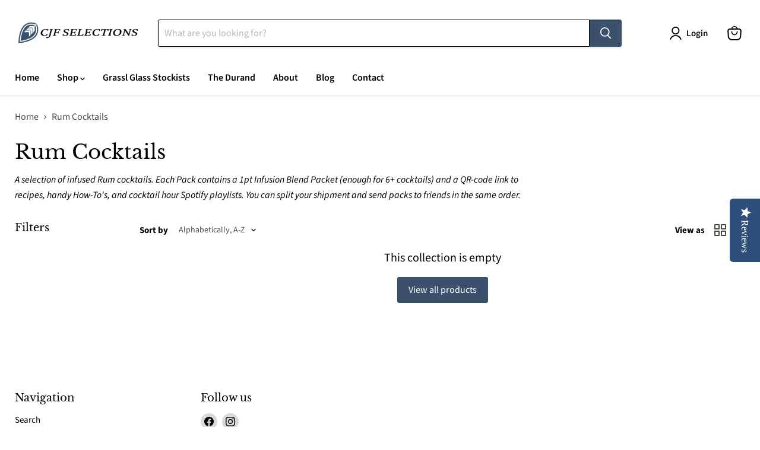

--- FILE ---
content_type: text/javascript; charset=utf-8
request_url: https://cjfselections.com/products/routeins.js
body_size: 3491
content:
{"id":5705716367516,"title":"Shipping Protection by Route","handle":"routeins","description":"\n      Route provides protection for shipments that are lost, broken, or stolen.\n      Add Route to your cart at checkout to enable protection.\n      \u003cp\u003eVisit \u003ca href=\"https:\/\/route.com\"\u003eroute.com\u003c\/a\u003e to learn more.\u003c\/p\u003e\n    ","published_at":"2022-10-06T10:13:12-05:00","created_at":"2020-10-02T11:37:46-05:00","vendor":"Route","type":"Insurance","tags":[],"price":98,"price_min":98,"price_max":14038,"available":true,"price_varies":true,"compare_at_price":null,"compare_at_price_min":0,"compare_at_price_max":0,"compare_at_price_varies":false,"variants":[{"id":36308882882716,"title":"$0.98","option1":"$0.98","option2":null,"option3":null,"sku":"ROUTEINS10","requires_shipping":false,"taxable":false,"featured_image":{"id":44387675603179,"product_id":5705716367516,"position":1,"created_at":"2025-03-19T14:51:14-05:00","updated_at":"2025-03-19T14:51:19-05:00","alt":null,"width":2048,"height":2048,"src":"https:\/\/cdn.shopify.com\/s\/files\/1\/0350\/5438\/7245\/files\/route-package-protection-logo-v3.png?v=1742413879","variant_ids":[36308882882716,36308882915484,36308883013788,36308883046556,36308883112092,36308883144860,36308883177628,36308883210396,36308883243164,36308883275932,36308883308700,36308883341468,36308883374236,36308883407004,36308883439772,36308883472540,36308883505308,36308883538076,36308883570844,36308883603612,36308883636380,36308883669148,36308883701916,36308883734684,36308883767452,36308883800220,36308883865756,36308883898524,36308883931292,36308883964060,36308883996828,36308884029596,36308884062364,36308884095132,36308884127900,36308884160668,36308884193436,36308884226204,36308884258972,36308884291740,36308884324508,36308884357276,36308884390044,36308884422812,36308884455580,36308884488348,36308884521116,36308884553884,36308884619420,36308884652188,36308884684956,36308884717724,36308884750492,36308884783260,36308884816028,36308884848796,36308884881564,36308884914332,36308884947100,36308884979868,36308885012636,36308885045404,36308885078172,36308885110940,36308885176476,36308885209244,36308885242012,36308885274780,36308885307548,36308885340316,36308885373084,36308885405852,36308885471388,36308885504156,36308885536924,36308885602460]},"available":true,"name":"Shipping Protection by Route - $0.98","public_title":"$0.98","options":["$0.98"],"price":98,"weight":0,"compare_at_price":null,"inventory_management":null,"barcode":"850006768103","featured_media":{"alt":null,"id":36568318279915,"position":1,"preview_image":{"aspect_ratio":1.0,"height":2048,"width":2048,"src":"https:\/\/cdn.shopify.com\/s\/files\/1\/0350\/5438\/7245\/files\/route-package-protection-logo-v3.png?v=1742413879"}},"requires_selling_plan":false,"selling_plan_allocations":[]},{"id":36308882915484,"title":"$1.15","option1":"$1.15","option2":null,"option3":null,"sku":"ROUTEINS11","requires_shipping":false,"taxable":false,"featured_image":{"id":44387675603179,"product_id":5705716367516,"position":1,"created_at":"2025-03-19T14:51:14-05:00","updated_at":"2025-03-19T14:51:19-05:00","alt":null,"width":2048,"height":2048,"src":"https:\/\/cdn.shopify.com\/s\/files\/1\/0350\/5438\/7245\/files\/route-package-protection-logo-v3.png?v=1742413879","variant_ids":[36308882882716,36308882915484,36308883013788,36308883046556,36308883112092,36308883144860,36308883177628,36308883210396,36308883243164,36308883275932,36308883308700,36308883341468,36308883374236,36308883407004,36308883439772,36308883472540,36308883505308,36308883538076,36308883570844,36308883603612,36308883636380,36308883669148,36308883701916,36308883734684,36308883767452,36308883800220,36308883865756,36308883898524,36308883931292,36308883964060,36308883996828,36308884029596,36308884062364,36308884095132,36308884127900,36308884160668,36308884193436,36308884226204,36308884258972,36308884291740,36308884324508,36308884357276,36308884390044,36308884422812,36308884455580,36308884488348,36308884521116,36308884553884,36308884619420,36308884652188,36308884684956,36308884717724,36308884750492,36308884783260,36308884816028,36308884848796,36308884881564,36308884914332,36308884947100,36308884979868,36308885012636,36308885045404,36308885078172,36308885110940,36308885176476,36308885209244,36308885242012,36308885274780,36308885307548,36308885340316,36308885373084,36308885405852,36308885471388,36308885504156,36308885536924,36308885602460]},"available":true,"name":"Shipping Protection by Route - $1.15","public_title":"$1.15","options":["$1.15"],"price":115,"weight":0,"compare_at_price":null,"inventory_management":null,"barcode":"850006768110","featured_media":{"alt":null,"id":36568318279915,"position":1,"preview_image":{"aspect_ratio":1.0,"height":2048,"width":2048,"src":"https:\/\/cdn.shopify.com\/s\/files\/1\/0350\/5438\/7245\/files\/route-package-protection-logo-v3.png?v=1742413879"}},"requires_selling_plan":false,"selling_plan_allocations":[]},{"id":36308883013788,"title":"$1.35","option1":"$1.35","option2":null,"option3":null,"sku":"ROUTEINS12","requires_shipping":false,"taxable":false,"featured_image":{"id":44387675603179,"product_id":5705716367516,"position":1,"created_at":"2025-03-19T14:51:14-05:00","updated_at":"2025-03-19T14:51:19-05:00","alt":null,"width":2048,"height":2048,"src":"https:\/\/cdn.shopify.com\/s\/files\/1\/0350\/5438\/7245\/files\/route-package-protection-logo-v3.png?v=1742413879","variant_ids":[36308882882716,36308882915484,36308883013788,36308883046556,36308883112092,36308883144860,36308883177628,36308883210396,36308883243164,36308883275932,36308883308700,36308883341468,36308883374236,36308883407004,36308883439772,36308883472540,36308883505308,36308883538076,36308883570844,36308883603612,36308883636380,36308883669148,36308883701916,36308883734684,36308883767452,36308883800220,36308883865756,36308883898524,36308883931292,36308883964060,36308883996828,36308884029596,36308884062364,36308884095132,36308884127900,36308884160668,36308884193436,36308884226204,36308884258972,36308884291740,36308884324508,36308884357276,36308884390044,36308884422812,36308884455580,36308884488348,36308884521116,36308884553884,36308884619420,36308884652188,36308884684956,36308884717724,36308884750492,36308884783260,36308884816028,36308884848796,36308884881564,36308884914332,36308884947100,36308884979868,36308885012636,36308885045404,36308885078172,36308885110940,36308885176476,36308885209244,36308885242012,36308885274780,36308885307548,36308885340316,36308885373084,36308885405852,36308885471388,36308885504156,36308885536924,36308885602460]},"available":true,"name":"Shipping Protection by Route - $1.35","public_title":"$1.35","options":["$1.35"],"price":135,"weight":0,"compare_at_price":null,"inventory_management":null,"barcode":"850006768127","featured_media":{"alt":null,"id":36568318279915,"position":1,"preview_image":{"aspect_ratio":1.0,"height":2048,"width":2048,"src":"https:\/\/cdn.shopify.com\/s\/files\/1\/0350\/5438\/7245\/files\/route-package-protection-logo-v3.png?v=1742413879"}},"requires_selling_plan":false,"selling_plan_allocations":[]},{"id":36308883046556,"title":"$1.55","option1":"$1.55","option2":null,"option3":null,"sku":"ROUTEINS13","requires_shipping":false,"taxable":false,"featured_image":{"id":44387675603179,"product_id":5705716367516,"position":1,"created_at":"2025-03-19T14:51:14-05:00","updated_at":"2025-03-19T14:51:19-05:00","alt":null,"width":2048,"height":2048,"src":"https:\/\/cdn.shopify.com\/s\/files\/1\/0350\/5438\/7245\/files\/route-package-protection-logo-v3.png?v=1742413879","variant_ids":[36308882882716,36308882915484,36308883013788,36308883046556,36308883112092,36308883144860,36308883177628,36308883210396,36308883243164,36308883275932,36308883308700,36308883341468,36308883374236,36308883407004,36308883439772,36308883472540,36308883505308,36308883538076,36308883570844,36308883603612,36308883636380,36308883669148,36308883701916,36308883734684,36308883767452,36308883800220,36308883865756,36308883898524,36308883931292,36308883964060,36308883996828,36308884029596,36308884062364,36308884095132,36308884127900,36308884160668,36308884193436,36308884226204,36308884258972,36308884291740,36308884324508,36308884357276,36308884390044,36308884422812,36308884455580,36308884488348,36308884521116,36308884553884,36308884619420,36308884652188,36308884684956,36308884717724,36308884750492,36308884783260,36308884816028,36308884848796,36308884881564,36308884914332,36308884947100,36308884979868,36308885012636,36308885045404,36308885078172,36308885110940,36308885176476,36308885209244,36308885242012,36308885274780,36308885307548,36308885340316,36308885373084,36308885405852,36308885471388,36308885504156,36308885536924,36308885602460]},"available":true,"name":"Shipping Protection by Route - $1.55","public_title":"$1.55","options":["$1.55"],"price":155,"weight":0,"compare_at_price":null,"inventory_management":null,"barcode":"850006768134","featured_media":{"alt":null,"id":36568318279915,"position":1,"preview_image":{"aspect_ratio":1.0,"height":2048,"width":2048,"src":"https:\/\/cdn.shopify.com\/s\/files\/1\/0350\/5438\/7245\/files\/route-package-protection-logo-v3.png?v=1742413879"}},"requires_selling_plan":false,"selling_plan_allocations":[]},{"id":36308883112092,"title":"$1.75","option1":"$1.75","option2":null,"option3":null,"sku":"ROUTEINS14","requires_shipping":false,"taxable":false,"featured_image":{"id":44387675603179,"product_id":5705716367516,"position":1,"created_at":"2025-03-19T14:51:14-05:00","updated_at":"2025-03-19T14:51:19-05:00","alt":null,"width":2048,"height":2048,"src":"https:\/\/cdn.shopify.com\/s\/files\/1\/0350\/5438\/7245\/files\/route-package-protection-logo-v3.png?v=1742413879","variant_ids":[36308882882716,36308882915484,36308883013788,36308883046556,36308883112092,36308883144860,36308883177628,36308883210396,36308883243164,36308883275932,36308883308700,36308883341468,36308883374236,36308883407004,36308883439772,36308883472540,36308883505308,36308883538076,36308883570844,36308883603612,36308883636380,36308883669148,36308883701916,36308883734684,36308883767452,36308883800220,36308883865756,36308883898524,36308883931292,36308883964060,36308883996828,36308884029596,36308884062364,36308884095132,36308884127900,36308884160668,36308884193436,36308884226204,36308884258972,36308884291740,36308884324508,36308884357276,36308884390044,36308884422812,36308884455580,36308884488348,36308884521116,36308884553884,36308884619420,36308884652188,36308884684956,36308884717724,36308884750492,36308884783260,36308884816028,36308884848796,36308884881564,36308884914332,36308884947100,36308884979868,36308885012636,36308885045404,36308885078172,36308885110940,36308885176476,36308885209244,36308885242012,36308885274780,36308885307548,36308885340316,36308885373084,36308885405852,36308885471388,36308885504156,36308885536924,36308885602460]},"available":true,"name":"Shipping Protection by Route - $1.75","public_title":"$1.75","options":["$1.75"],"price":175,"weight":0,"compare_at_price":null,"inventory_management":null,"barcode":"850006768141","featured_media":{"alt":null,"id":36568318279915,"position":1,"preview_image":{"aspect_ratio":1.0,"height":2048,"width":2048,"src":"https:\/\/cdn.shopify.com\/s\/files\/1\/0350\/5438\/7245\/files\/route-package-protection-logo-v3.png?v=1742413879"}},"requires_selling_plan":false,"selling_plan_allocations":[]},{"id":36308883144860,"title":"$1.95","option1":"$1.95","option2":null,"option3":null,"sku":"ROUTEINS15","requires_shipping":false,"taxable":false,"featured_image":{"id":44387675603179,"product_id":5705716367516,"position":1,"created_at":"2025-03-19T14:51:14-05:00","updated_at":"2025-03-19T14:51:19-05:00","alt":null,"width":2048,"height":2048,"src":"https:\/\/cdn.shopify.com\/s\/files\/1\/0350\/5438\/7245\/files\/route-package-protection-logo-v3.png?v=1742413879","variant_ids":[36308882882716,36308882915484,36308883013788,36308883046556,36308883112092,36308883144860,36308883177628,36308883210396,36308883243164,36308883275932,36308883308700,36308883341468,36308883374236,36308883407004,36308883439772,36308883472540,36308883505308,36308883538076,36308883570844,36308883603612,36308883636380,36308883669148,36308883701916,36308883734684,36308883767452,36308883800220,36308883865756,36308883898524,36308883931292,36308883964060,36308883996828,36308884029596,36308884062364,36308884095132,36308884127900,36308884160668,36308884193436,36308884226204,36308884258972,36308884291740,36308884324508,36308884357276,36308884390044,36308884422812,36308884455580,36308884488348,36308884521116,36308884553884,36308884619420,36308884652188,36308884684956,36308884717724,36308884750492,36308884783260,36308884816028,36308884848796,36308884881564,36308884914332,36308884947100,36308884979868,36308885012636,36308885045404,36308885078172,36308885110940,36308885176476,36308885209244,36308885242012,36308885274780,36308885307548,36308885340316,36308885373084,36308885405852,36308885471388,36308885504156,36308885536924,36308885602460]},"available":true,"name":"Shipping Protection by Route - $1.95","public_title":"$1.95","options":["$1.95"],"price":195,"weight":0,"compare_at_price":null,"inventory_management":null,"barcode":"850006768158","featured_media":{"alt":null,"id":36568318279915,"position":1,"preview_image":{"aspect_ratio":1.0,"height":2048,"width":2048,"src":"https:\/\/cdn.shopify.com\/s\/files\/1\/0350\/5438\/7245\/files\/route-package-protection-logo-v3.png?v=1742413879"}},"requires_selling_plan":false,"selling_plan_allocations":[]},{"id":36308883177628,"title":"$2.15","option1":"$2.15","option2":null,"option3":null,"sku":"ROUTEINS16","requires_shipping":false,"taxable":false,"featured_image":{"id":44387675603179,"product_id":5705716367516,"position":1,"created_at":"2025-03-19T14:51:14-05:00","updated_at":"2025-03-19T14:51:19-05:00","alt":null,"width":2048,"height":2048,"src":"https:\/\/cdn.shopify.com\/s\/files\/1\/0350\/5438\/7245\/files\/route-package-protection-logo-v3.png?v=1742413879","variant_ids":[36308882882716,36308882915484,36308883013788,36308883046556,36308883112092,36308883144860,36308883177628,36308883210396,36308883243164,36308883275932,36308883308700,36308883341468,36308883374236,36308883407004,36308883439772,36308883472540,36308883505308,36308883538076,36308883570844,36308883603612,36308883636380,36308883669148,36308883701916,36308883734684,36308883767452,36308883800220,36308883865756,36308883898524,36308883931292,36308883964060,36308883996828,36308884029596,36308884062364,36308884095132,36308884127900,36308884160668,36308884193436,36308884226204,36308884258972,36308884291740,36308884324508,36308884357276,36308884390044,36308884422812,36308884455580,36308884488348,36308884521116,36308884553884,36308884619420,36308884652188,36308884684956,36308884717724,36308884750492,36308884783260,36308884816028,36308884848796,36308884881564,36308884914332,36308884947100,36308884979868,36308885012636,36308885045404,36308885078172,36308885110940,36308885176476,36308885209244,36308885242012,36308885274780,36308885307548,36308885340316,36308885373084,36308885405852,36308885471388,36308885504156,36308885536924,36308885602460]},"available":true,"name":"Shipping Protection by Route - $2.15","public_title":"$2.15","options":["$2.15"],"price":215,"weight":0,"compare_at_price":null,"inventory_management":null,"barcode":"850006768165","featured_media":{"alt":null,"id":36568318279915,"position":1,"preview_image":{"aspect_ratio":1.0,"height":2048,"width":2048,"src":"https:\/\/cdn.shopify.com\/s\/files\/1\/0350\/5438\/7245\/files\/route-package-protection-logo-v3.png?v=1742413879"}},"requires_selling_plan":false,"selling_plan_allocations":[]},{"id":36308883210396,"title":"$2.35","option1":"$2.35","option2":null,"option3":null,"sku":"ROUTEINS17","requires_shipping":false,"taxable":false,"featured_image":{"id":44387675603179,"product_id":5705716367516,"position":1,"created_at":"2025-03-19T14:51:14-05:00","updated_at":"2025-03-19T14:51:19-05:00","alt":null,"width":2048,"height":2048,"src":"https:\/\/cdn.shopify.com\/s\/files\/1\/0350\/5438\/7245\/files\/route-package-protection-logo-v3.png?v=1742413879","variant_ids":[36308882882716,36308882915484,36308883013788,36308883046556,36308883112092,36308883144860,36308883177628,36308883210396,36308883243164,36308883275932,36308883308700,36308883341468,36308883374236,36308883407004,36308883439772,36308883472540,36308883505308,36308883538076,36308883570844,36308883603612,36308883636380,36308883669148,36308883701916,36308883734684,36308883767452,36308883800220,36308883865756,36308883898524,36308883931292,36308883964060,36308883996828,36308884029596,36308884062364,36308884095132,36308884127900,36308884160668,36308884193436,36308884226204,36308884258972,36308884291740,36308884324508,36308884357276,36308884390044,36308884422812,36308884455580,36308884488348,36308884521116,36308884553884,36308884619420,36308884652188,36308884684956,36308884717724,36308884750492,36308884783260,36308884816028,36308884848796,36308884881564,36308884914332,36308884947100,36308884979868,36308885012636,36308885045404,36308885078172,36308885110940,36308885176476,36308885209244,36308885242012,36308885274780,36308885307548,36308885340316,36308885373084,36308885405852,36308885471388,36308885504156,36308885536924,36308885602460]},"available":true,"name":"Shipping Protection by Route - $2.35","public_title":"$2.35","options":["$2.35"],"price":235,"weight":0,"compare_at_price":null,"inventory_management":null,"barcode":"850006768172","featured_media":{"alt":null,"id":36568318279915,"position":1,"preview_image":{"aspect_ratio":1.0,"height":2048,"width":2048,"src":"https:\/\/cdn.shopify.com\/s\/files\/1\/0350\/5438\/7245\/files\/route-package-protection-logo-v3.png?v=1742413879"}},"requires_selling_plan":false,"selling_plan_allocations":[]},{"id":36308883243164,"title":"$2.55","option1":"$2.55","option2":null,"option3":null,"sku":"ROUTEINS18","requires_shipping":false,"taxable":false,"featured_image":{"id":44387675603179,"product_id":5705716367516,"position":1,"created_at":"2025-03-19T14:51:14-05:00","updated_at":"2025-03-19T14:51:19-05:00","alt":null,"width":2048,"height":2048,"src":"https:\/\/cdn.shopify.com\/s\/files\/1\/0350\/5438\/7245\/files\/route-package-protection-logo-v3.png?v=1742413879","variant_ids":[36308882882716,36308882915484,36308883013788,36308883046556,36308883112092,36308883144860,36308883177628,36308883210396,36308883243164,36308883275932,36308883308700,36308883341468,36308883374236,36308883407004,36308883439772,36308883472540,36308883505308,36308883538076,36308883570844,36308883603612,36308883636380,36308883669148,36308883701916,36308883734684,36308883767452,36308883800220,36308883865756,36308883898524,36308883931292,36308883964060,36308883996828,36308884029596,36308884062364,36308884095132,36308884127900,36308884160668,36308884193436,36308884226204,36308884258972,36308884291740,36308884324508,36308884357276,36308884390044,36308884422812,36308884455580,36308884488348,36308884521116,36308884553884,36308884619420,36308884652188,36308884684956,36308884717724,36308884750492,36308884783260,36308884816028,36308884848796,36308884881564,36308884914332,36308884947100,36308884979868,36308885012636,36308885045404,36308885078172,36308885110940,36308885176476,36308885209244,36308885242012,36308885274780,36308885307548,36308885340316,36308885373084,36308885405852,36308885471388,36308885504156,36308885536924,36308885602460]},"available":true,"name":"Shipping Protection by Route - $2.55","public_title":"$2.55","options":["$2.55"],"price":255,"weight":0,"compare_at_price":null,"inventory_management":null,"barcode":"850006768189","featured_media":{"alt":null,"id":36568318279915,"position":1,"preview_image":{"aspect_ratio":1.0,"height":2048,"width":2048,"src":"https:\/\/cdn.shopify.com\/s\/files\/1\/0350\/5438\/7245\/files\/route-package-protection-logo-v3.png?v=1742413879"}},"requires_selling_plan":false,"selling_plan_allocations":[]},{"id":36308883275932,"title":"$2.75","option1":"$2.75","option2":null,"option3":null,"sku":"ROUTEINS19","requires_shipping":false,"taxable":false,"featured_image":{"id":44387675603179,"product_id":5705716367516,"position":1,"created_at":"2025-03-19T14:51:14-05:00","updated_at":"2025-03-19T14:51:19-05:00","alt":null,"width":2048,"height":2048,"src":"https:\/\/cdn.shopify.com\/s\/files\/1\/0350\/5438\/7245\/files\/route-package-protection-logo-v3.png?v=1742413879","variant_ids":[36308882882716,36308882915484,36308883013788,36308883046556,36308883112092,36308883144860,36308883177628,36308883210396,36308883243164,36308883275932,36308883308700,36308883341468,36308883374236,36308883407004,36308883439772,36308883472540,36308883505308,36308883538076,36308883570844,36308883603612,36308883636380,36308883669148,36308883701916,36308883734684,36308883767452,36308883800220,36308883865756,36308883898524,36308883931292,36308883964060,36308883996828,36308884029596,36308884062364,36308884095132,36308884127900,36308884160668,36308884193436,36308884226204,36308884258972,36308884291740,36308884324508,36308884357276,36308884390044,36308884422812,36308884455580,36308884488348,36308884521116,36308884553884,36308884619420,36308884652188,36308884684956,36308884717724,36308884750492,36308884783260,36308884816028,36308884848796,36308884881564,36308884914332,36308884947100,36308884979868,36308885012636,36308885045404,36308885078172,36308885110940,36308885176476,36308885209244,36308885242012,36308885274780,36308885307548,36308885340316,36308885373084,36308885405852,36308885471388,36308885504156,36308885536924,36308885602460]},"available":true,"name":"Shipping Protection by Route - $2.75","public_title":"$2.75","options":["$2.75"],"price":275,"weight":0,"compare_at_price":null,"inventory_management":null,"barcode":"850006768196","featured_media":{"alt":null,"id":36568318279915,"position":1,"preview_image":{"aspect_ratio":1.0,"height":2048,"width":2048,"src":"https:\/\/cdn.shopify.com\/s\/files\/1\/0350\/5438\/7245\/files\/route-package-protection-logo-v3.png?v=1742413879"}},"requires_selling_plan":false,"selling_plan_allocations":[]},{"id":36308883308700,"title":"$2.95","option1":"$2.95","option2":null,"option3":null,"sku":"ROUTEINS20","requires_shipping":false,"taxable":false,"featured_image":{"id":44387675603179,"product_id":5705716367516,"position":1,"created_at":"2025-03-19T14:51:14-05:00","updated_at":"2025-03-19T14:51:19-05:00","alt":null,"width":2048,"height":2048,"src":"https:\/\/cdn.shopify.com\/s\/files\/1\/0350\/5438\/7245\/files\/route-package-protection-logo-v3.png?v=1742413879","variant_ids":[36308882882716,36308882915484,36308883013788,36308883046556,36308883112092,36308883144860,36308883177628,36308883210396,36308883243164,36308883275932,36308883308700,36308883341468,36308883374236,36308883407004,36308883439772,36308883472540,36308883505308,36308883538076,36308883570844,36308883603612,36308883636380,36308883669148,36308883701916,36308883734684,36308883767452,36308883800220,36308883865756,36308883898524,36308883931292,36308883964060,36308883996828,36308884029596,36308884062364,36308884095132,36308884127900,36308884160668,36308884193436,36308884226204,36308884258972,36308884291740,36308884324508,36308884357276,36308884390044,36308884422812,36308884455580,36308884488348,36308884521116,36308884553884,36308884619420,36308884652188,36308884684956,36308884717724,36308884750492,36308884783260,36308884816028,36308884848796,36308884881564,36308884914332,36308884947100,36308884979868,36308885012636,36308885045404,36308885078172,36308885110940,36308885176476,36308885209244,36308885242012,36308885274780,36308885307548,36308885340316,36308885373084,36308885405852,36308885471388,36308885504156,36308885536924,36308885602460]},"available":true,"name":"Shipping Protection by Route - $2.95","public_title":"$2.95","options":["$2.95"],"price":295,"weight":0,"compare_at_price":null,"inventory_management":null,"barcode":"850006768202","featured_media":{"alt":null,"id":36568318279915,"position":1,"preview_image":{"aspect_ratio":1.0,"height":2048,"width":2048,"src":"https:\/\/cdn.shopify.com\/s\/files\/1\/0350\/5438\/7245\/files\/route-package-protection-logo-v3.png?v=1742413879"}},"requires_selling_plan":false,"selling_plan_allocations":[]},{"id":36308883341468,"title":"$3.15","option1":"$3.15","option2":null,"option3":null,"sku":"ROUTEINS21","requires_shipping":false,"taxable":false,"featured_image":{"id":44387675603179,"product_id":5705716367516,"position":1,"created_at":"2025-03-19T14:51:14-05:00","updated_at":"2025-03-19T14:51:19-05:00","alt":null,"width":2048,"height":2048,"src":"https:\/\/cdn.shopify.com\/s\/files\/1\/0350\/5438\/7245\/files\/route-package-protection-logo-v3.png?v=1742413879","variant_ids":[36308882882716,36308882915484,36308883013788,36308883046556,36308883112092,36308883144860,36308883177628,36308883210396,36308883243164,36308883275932,36308883308700,36308883341468,36308883374236,36308883407004,36308883439772,36308883472540,36308883505308,36308883538076,36308883570844,36308883603612,36308883636380,36308883669148,36308883701916,36308883734684,36308883767452,36308883800220,36308883865756,36308883898524,36308883931292,36308883964060,36308883996828,36308884029596,36308884062364,36308884095132,36308884127900,36308884160668,36308884193436,36308884226204,36308884258972,36308884291740,36308884324508,36308884357276,36308884390044,36308884422812,36308884455580,36308884488348,36308884521116,36308884553884,36308884619420,36308884652188,36308884684956,36308884717724,36308884750492,36308884783260,36308884816028,36308884848796,36308884881564,36308884914332,36308884947100,36308884979868,36308885012636,36308885045404,36308885078172,36308885110940,36308885176476,36308885209244,36308885242012,36308885274780,36308885307548,36308885340316,36308885373084,36308885405852,36308885471388,36308885504156,36308885536924,36308885602460]},"available":true,"name":"Shipping Protection by Route - $3.15","public_title":"$3.15","options":["$3.15"],"price":315,"weight":0,"compare_at_price":null,"inventory_management":null,"barcode":"850006768219","featured_media":{"alt":null,"id":36568318279915,"position":1,"preview_image":{"aspect_ratio":1.0,"height":2048,"width":2048,"src":"https:\/\/cdn.shopify.com\/s\/files\/1\/0350\/5438\/7245\/files\/route-package-protection-logo-v3.png?v=1742413879"}},"requires_selling_plan":false,"selling_plan_allocations":[]},{"id":36308883374236,"title":"$3.35","option1":"$3.35","option2":null,"option3":null,"sku":"ROUTEINS22","requires_shipping":false,"taxable":false,"featured_image":{"id":44387675603179,"product_id":5705716367516,"position":1,"created_at":"2025-03-19T14:51:14-05:00","updated_at":"2025-03-19T14:51:19-05:00","alt":null,"width":2048,"height":2048,"src":"https:\/\/cdn.shopify.com\/s\/files\/1\/0350\/5438\/7245\/files\/route-package-protection-logo-v3.png?v=1742413879","variant_ids":[36308882882716,36308882915484,36308883013788,36308883046556,36308883112092,36308883144860,36308883177628,36308883210396,36308883243164,36308883275932,36308883308700,36308883341468,36308883374236,36308883407004,36308883439772,36308883472540,36308883505308,36308883538076,36308883570844,36308883603612,36308883636380,36308883669148,36308883701916,36308883734684,36308883767452,36308883800220,36308883865756,36308883898524,36308883931292,36308883964060,36308883996828,36308884029596,36308884062364,36308884095132,36308884127900,36308884160668,36308884193436,36308884226204,36308884258972,36308884291740,36308884324508,36308884357276,36308884390044,36308884422812,36308884455580,36308884488348,36308884521116,36308884553884,36308884619420,36308884652188,36308884684956,36308884717724,36308884750492,36308884783260,36308884816028,36308884848796,36308884881564,36308884914332,36308884947100,36308884979868,36308885012636,36308885045404,36308885078172,36308885110940,36308885176476,36308885209244,36308885242012,36308885274780,36308885307548,36308885340316,36308885373084,36308885405852,36308885471388,36308885504156,36308885536924,36308885602460]},"available":true,"name":"Shipping Protection by Route - $3.35","public_title":"$3.35","options":["$3.35"],"price":335,"weight":0,"compare_at_price":null,"inventory_management":null,"barcode":"850006768226","featured_media":{"alt":null,"id":36568318279915,"position":1,"preview_image":{"aspect_ratio":1.0,"height":2048,"width":2048,"src":"https:\/\/cdn.shopify.com\/s\/files\/1\/0350\/5438\/7245\/files\/route-package-protection-logo-v3.png?v=1742413879"}},"requires_selling_plan":false,"selling_plan_allocations":[]},{"id":36308883407004,"title":"$3.55","option1":"$3.55","option2":null,"option3":null,"sku":"ROUTEINS23","requires_shipping":false,"taxable":false,"featured_image":{"id":44387675603179,"product_id":5705716367516,"position":1,"created_at":"2025-03-19T14:51:14-05:00","updated_at":"2025-03-19T14:51:19-05:00","alt":null,"width":2048,"height":2048,"src":"https:\/\/cdn.shopify.com\/s\/files\/1\/0350\/5438\/7245\/files\/route-package-protection-logo-v3.png?v=1742413879","variant_ids":[36308882882716,36308882915484,36308883013788,36308883046556,36308883112092,36308883144860,36308883177628,36308883210396,36308883243164,36308883275932,36308883308700,36308883341468,36308883374236,36308883407004,36308883439772,36308883472540,36308883505308,36308883538076,36308883570844,36308883603612,36308883636380,36308883669148,36308883701916,36308883734684,36308883767452,36308883800220,36308883865756,36308883898524,36308883931292,36308883964060,36308883996828,36308884029596,36308884062364,36308884095132,36308884127900,36308884160668,36308884193436,36308884226204,36308884258972,36308884291740,36308884324508,36308884357276,36308884390044,36308884422812,36308884455580,36308884488348,36308884521116,36308884553884,36308884619420,36308884652188,36308884684956,36308884717724,36308884750492,36308884783260,36308884816028,36308884848796,36308884881564,36308884914332,36308884947100,36308884979868,36308885012636,36308885045404,36308885078172,36308885110940,36308885176476,36308885209244,36308885242012,36308885274780,36308885307548,36308885340316,36308885373084,36308885405852,36308885471388,36308885504156,36308885536924,36308885602460]},"available":true,"name":"Shipping Protection by Route - $3.55","public_title":"$3.55","options":["$3.55"],"price":355,"weight":0,"compare_at_price":null,"inventory_management":null,"barcode":"850006768233","featured_media":{"alt":null,"id":36568318279915,"position":1,"preview_image":{"aspect_ratio":1.0,"height":2048,"width":2048,"src":"https:\/\/cdn.shopify.com\/s\/files\/1\/0350\/5438\/7245\/files\/route-package-protection-logo-v3.png?v=1742413879"}},"requires_selling_plan":false,"selling_plan_allocations":[]},{"id":36308883439772,"title":"$3.75","option1":"$3.75","option2":null,"option3":null,"sku":"ROUTEINS24","requires_shipping":false,"taxable":false,"featured_image":{"id":44387675603179,"product_id":5705716367516,"position":1,"created_at":"2025-03-19T14:51:14-05:00","updated_at":"2025-03-19T14:51:19-05:00","alt":null,"width":2048,"height":2048,"src":"https:\/\/cdn.shopify.com\/s\/files\/1\/0350\/5438\/7245\/files\/route-package-protection-logo-v3.png?v=1742413879","variant_ids":[36308882882716,36308882915484,36308883013788,36308883046556,36308883112092,36308883144860,36308883177628,36308883210396,36308883243164,36308883275932,36308883308700,36308883341468,36308883374236,36308883407004,36308883439772,36308883472540,36308883505308,36308883538076,36308883570844,36308883603612,36308883636380,36308883669148,36308883701916,36308883734684,36308883767452,36308883800220,36308883865756,36308883898524,36308883931292,36308883964060,36308883996828,36308884029596,36308884062364,36308884095132,36308884127900,36308884160668,36308884193436,36308884226204,36308884258972,36308884291740,36308884324508,36308884357276,36308884390044,36308884422812,36308884455580,36308884488348,36308884521116,36308884553884,36308884619420,36308884652188,36308884684956,36308884717724,36308884750492,36308884783260,36308884816028,36308884848796,36308884881564,36308884914332,36308884947100,36308884979868,36308885012636,36308885045404,36308885078172,36308885110940,36308885176476,36308885209244,36308885242012,36308885274780,36308885307548,36308885340316,36308885373084,36308885405852,36308885471388,36308885504156,36308885536924,36308885602460]},"available":true,"name":"Shipping Protection by Route - $3.75","public_title":"$3.75","options":["$3.75"],"price":375,"weight":0,"compare_at_price":null,"inventory_management":null,"barcode":"850006768240","featured_media":{"alt":null,"id":36568318279915,"position":1,"preview_image":{"aspect_ratio":1.0,"height":2048,"width":2048,"src":"https:\/\/cdn.shopify.com\/s\/files\/1\/0350\/5438\/7245\/files\/route-package-protection-logo-v3.png?v=1742413879"}},"requires_selling_plan":false,"selling_plan_allocations":[]},{"id":36308883472540,"title":"$3.95","option1":"$3.95","option2":null,"option3":null,"sku":"ROUTEINS25","requires_shipping":false,"taxable":false,"featured_image":{"id":44387675603179,"product_id":5705716367516,"position":1,"created_at":"2025-03-19T14:51:14-05:00","updated_at":"2025-03-19T14:51:19-05:00","alt":null,"width":2048,"height":2048,"src":"https:\/\/cdn.shopify.com\/s\/files\/1\/0350\/5438\/7245\/files\/route-package-protection-logo-v3.png?v=1742413879","variant_ids":[36308882882716,36308882915484,36308883013788,36308883046556,36308883112092,36308883144860,36308883177628,36308883210396,36308883243164,36308883275932,36308883308700,36308883341468,36308883374236,36308883407004,36308883439772,36308883472540,36308883505308,36308883538076,36308883570844,36308883603612,36308883636380,36308883669148,36308883701916,36308883734684,36308883767452,36308883800220,36308883865756,36308883898524,36308883931292,36308883964060,36308883996828,36308884029596,36308884062364,36308884095132,36308884127900,36308884160668,36308884193436,36308884226204,36308884258972,36308884291740,36308884324508,36308884357276,36308884390044,36308884422812,36308884455580,36308884488348,36308884521116,36308884553884,36308884619420,36308884652188,36308884684956,36308884717724,36308884750492,36308884783260,36308884816028,36308884848796,36308884881564,36308884914332,36308884947100,36308884979868,36308885012636,36308885045404,36308885078172,36308885110940,36308885176476,36308885209244,36308885242012,36308885274780,36308885307548,36308885340316,36308885373084,36308885405852,36308885471388,36308885504156,36308885536924,36308885602460]},"available":true,"name":"Shipping Protection by Route - $3.95","public_title":"$3.95","options":["$3.95"],"price":395,"weight":0,"compare_at_price":null,"inventory_management":null,"barcode":"850006768257","featured_media":{"alt":null,"id":36568318279915,"position":1,"preview_image":{"aspect_ratio":1.0,"height":2048,"width":2048,"src":"https:\/\/cdn.shopify.com\/s\/files\/1\/0350\/5438\/7245\/files\/route-package-protection-logo-v3.png?v=1742413879"}},"requires_selling_plan":false,"selling_plan_allocations":[]},{"id":36308883505308,"title":"$4.15","option1":"$4.15","option2":null,"option3":null,"sku":"ROUTEINS26","requires_shipping":false,"taxable":false,"featured_image":{"id":44387675603179,"product_id":5705716367516,"position":1,"created_at":"2025-03-19T14:51:14-05:00","updated_at":"2025-03-19T14:51:19-05:00","alt":null,"width":2048,"height":2048,"src":"https:\/\/cdn.shopify.com\/s\/files\/1\/0350\/5438\/7245\/files\/route-package-protection-logo-v3.png?v=1742413879","variant_ids":[36308882882716,36308882915484,36308883013788,36308883046556,36308883112092,36308883144860,36308883177628,36308883210396,36308883243164,36308883275932,36308883308700,36308883341468,36308883374236,36308883407004,36308883439772,36308883472540,36308883505308,36308883538076,36308883570844,36308883603612,36308883636380,36308883669148,36308883701916,36308883734684,36308883767452,36308883800220,36308883865756,36308883898524,36308883931292,36308883964060,36308883996828,36308884029596,36308884062364,36308884095132,36308884127900,36308884160668,36308884193436,36308884226204,36308884258972,36308884291740,36308884324508,36308884357276,36308884390044,36308884422812,36308884455580,36308884488348,36308884521116,36308884553884,36308884619420,36308884652188,36308884684956,36308884717724,36308884750492,36308884783260,36308884816028,36308884848796,36308884881564,36308884914332,36308884947100,36308884979868,36308885012636,36308885045404,36308885078172,36308885110940,36308885176476,36308885209244,36308885242012,36308885274780,36308885307548,36308885340316,36308885373084,36308885405852,36308885471388,36308885504156,36308885536924,36308885602460]},"available":true,"name":"Shipping Protection by Route - $4.15","public_title":"$4.15","options":["$4.15"],"price":415,"weight":0,"compare_at_price":null,"inventory_management":null,"barcode":"850006768264","featured_media":{"alt":null,"id":36568318279915,"position":1,"preview_image":{"aspect_ratio":1.0,"height":2048,"width":2048,"src":"https:\/\/cdn.shopify.com\/s\/files\/1\/0350\/5438\/7245\/files\/route-package-protection-logo-v3.png?v=1742413879"}},"requires_selling_plan":false,"selling_plan_allocations":[]},{"id":36308883538076,"title":"$4.35","option1":"$4.35","option2":null,"option3":null,"sku":"ROUTEINS27","requires_shipping":false,"taxable":false,"featured_image":{"id":44387675603179,"product_id":5705716367516,"position":1,"created_at":"2025-03-19T14:51:14-05:00","updated_at":"2025-03-19T14:51:19-05:00","alt":null,"width":2048,"height":2048,"src":"https:\/\/cdn.shopify.com\/s\/files\/1\/0350\/5438\/7245\/files\/route-package-protection-logo-v3.png?v=1742413879","variant_ids":[36308882882716,36308882915484,36308883013788,36308883046556,36308883112092,36308883144860,36308883177628,36308883210396,36308883243164,36308883275932,36308883308700,36308883341468,36308883374236,36308883407004,36308883439772,36308883472540,36308883505308,36308883538076,36308883570844,36308883603612,36308883636380,36308883669148,36308883701916,36308883734684,36308883767452,36308883800220,36308883865756,36308883898524,36308883931292,36308883964060,36308883996828,36308884029596,36308884062364,36308884095132,36308884127900,36308884160668,36308884193436,36308884226204,36308884258972,36308884291740,36308884324508,36308884357276,36308884390044,36308884422812,36308884455580,36308884488348,36308884521116,36308884553884,36308884619420,36308884652188,36308884684956,36308884717724,36308884750492,36308884783260,36308884816028,36308884848796,36308884881564,36308884914332,36308884947100,36308884979868,36308885012636,36308885045404,36308885078172,36308885110940,36308885176476,36308885209244,36308885242012,36308885274780,36308885307548,36308885340316,36308885373084,36308885405852,36308885471388,36308885504156,36308885536924,36308885602460]},"available":true,"name":"Shipping Protection by Route - $4.35","public_title":"$4.35","options":["$4.35"],"price":435,"weight":0,"compare_at_price":null,"inventory_management":null,"barcode":"850006768271","featured_media":{"alt":null,"id":36568318279915,"position":1,"preview_image":{"aspect_ratio":1.0,"height":2048,"width":2048,"src":"https:\/\/cdn.shopify.com\/s\/files\/1\/0350\/5438\/7245\/files\/route-package-protection-logo-v3.png?v=1742413879"}},"requires_selling_plan":false,"selling_plan_allocations":[]},{"id":36308883570844,"title":"$4.55","option1":"$4.55","option2":null,"option3":null,"sku":"ROUTEINS28","requires_shipping":false,"taxable":false,"featured_image":{"id":44387675603179,"product_id":5705716367516,"position":1,"created_at":"2025-03-19T14:51:14-05:00","updated_at":"2025-03-19T14:51:19-05:00","alt":null,"width":2048,"height":2048,"src":"https:\/\/cdn.shopify.com\/s\/files\/1\/0350\/5438\/7245\/files\/route-package-protection-logo-v3.png?v=1742413879","variant_ids":[36308882882716,36308882915484,36308883013788,36308883046556,36308883112092,36308883144860,36308883177628,36308883210396,36308883243164,36308883275932,36308883308700,36308883341468,36308883374236,36308883407004,36308883439772,36308883472540,36308883505308,36308883538076,36308883570844,36308883603612,36308883636380,36308883669148,36308883701916,36308883734684,36308883767452,36308883800220,36308883865756,36308883898524,36308883931292,36308883964060,36308883996828,36308884029596,36308884062364,36308884095132,36308884127900,36308884160668,36308884193436,36308884226204,36308884258972,36308884291740,36308884324508,36308884357276,36308884390044,36308884422812,36308884455580,36308884488348,36308884521116,36308884553884,36308884619420,36308884652188,36308884684956,36308884717724,36308884750492,36308884783260,36308884816028,36308884848796,36308884881564,36308884914332,36308884947100,36308884979868,36308885012636,36308885045404,36308885078172,36308885110940,36308885176476,36308885209244,36308885242012,36308885274780,36308885307548,36308885340316,36308885373084,36308885405852,36308885471388,36308885504156,36308885536924,36308885602460]},"available":true,"name":"Shipping Protection by Route - $4.55","public_title":"$4.55","options":["$4.55"],"price":455,"weight":0,"compare_at_price":null,"inventory_management":null,"barcode":"850006768288","featured_media":{"alt":null,"id":36568318279915,"position":1,"preview_image":{"aspect_ratio":1.0,"height":2048,"width":2048,"src":"https:\/\/cdn.shopify.com\/s\/files\/1\/0350\/5438\/7245\/files\/route-package-protection-logo-v3.png?v=1742413879"}},"requires_selling_plan":false,"selling_plan_allocations":[]},{"id":36308883603612,"title":"$4.75","option1":"$4.75","option2":null,"option3":null,"sku":"ROUTEINS29","requires_shipping":false,"taxable":false,"featured_image":{"id":44387675603179,"product_id":5705716367516,"position":1,"created_at":"2025-03-19T14:51:14-05:00","updated_at":"2025-03-19T14:51:19-05:00","alt":null,"width":2048,"height":2048,"src":"https:\/\/cdn.shopify.com\/s\/files\/1\/0350\/5438\/7245\/files\/route-package-protection-logo-v3.png?v=1742413879","variant_ids":[36308882882716,36308882915484,36308883013788,36308883046556,36308883112092,36308883144860,36308883177628,36308883210396,36308883243164,36308883275932,36308883308700,36308883341468,36308883374236,36308883407004,36308883439772,36308883472540,36308883505308,36308883538076,36308883570844,36308883603612,36308883636380,36308883669148,36308883701916,36308883734684,36308883767452,36308883800220,36308883865756,36308883898524,36308883931292,36308883964060,36308883996828,36308884029596,36308884062364,36308884095132,36308884127900,36308884160668,36308884193436,36308884226204,36308884258972,36308884291740,36308884324508,36308884357276,36308884390044,36308884422812,36308884455580,36308884488348,36308884521116,36308884553884,36308884619420,36308884652188,36308884684956,36308884717724,36308884750492,36308884783260,36308884816028,36308884848796,36308884881564,36308884914332,36308884947100,36308884979868,36308885012636,36308885045404,36308885078172,36308885110940,36308885176476,36308885209244,36308885242012,36308885274780,36308885307548,36308885340316,36308885373084,36308885405852,36308885471388,36308885504156,36308885536924,36308885602460]},"available":true,"name":"Shipping Protection by Route - $4.75","public_title":"$4.75","options":["$4.75"],"price":475,"weight":0,"compare_at_price":null,"inventory_management":null,"barcode":"850006768295","featured_media":{"alt":null,"id":36568318279915,"position":1,"preview_image":{"aspect_ratio":1.0,"height":2048,"width":2048,"src":"https:\/\/cdn.shopify.com\/s\/files\/1\/0350\/5438\/7245\/files\/route-package-protection-logo-v3.png?v=1742413879"}},"requires_selling_plan":false,"selling_plan_allocations":[]},{"id":36308883636380,"title":"$4.95","option1":"$4.95","option2":null,"option3":null,"sku":"ROUTEINS30","requires_shipping":false,"taxable":false,"featured_image":{"id":44387675603179,"product_id":5705716367516,"position":1,"created_at":"2025-03-19T14:51:14-05:00","updated_at":"2025-03-19T14:51:19-05:00","alt":null,"width":2048,"height":2048,"src":"https:\/\/cdn.shopify.com\/s\/files\/1\/0350\/5438\/7245\/files\/route-package-protection-logo-v3.png?v=1742413879","variant_ids":[36308882882716,36308882915484,36308883013788,36308883046556,36308883112092,36308883144860,36308883177628,36308883210396,36308883243164,36308883275932,36308883308700,36308883341468,36308883374236,36308883407004,36308883439772,36308883472540,36308883505308,36308883538076,36308883570844,36308883603612,36308883636380,36308883669148,36308883701916,36308883734684,36308883767452,36308883800220,36308883865756,36308883898524,36308883931292,36308883964060,36308883996828,36308884029596,36308884062364,36308884095132,36308884127900,36308884160668,36308884193436,36308884226204,36308884258972,36308884291740,36308884324508,36308884357276,36308884390044,36308884422812,36308884455580,36308884488348,36308884521116,36308884553884,36308884619420,36308884652188,36308884684956,36308884717724,36308884750492,36308884783260,36308884816028,36308884848796,36308884881564,36308884914332,36308884947100,36308884979868,36308885012636,36308885045404,36308885078172,36308885110940,36308885176476,36308885209244,36308885242012,36308885274780,36308885307548,36308885340316,36308885373084,36308885405852,36308885471388,36308885504156,36308885536924,36308885602460]},"available":true,"name":"Shipping Protection by Route - $4.95","public_title":"$4.95","options":["$4.95"],"price":495,"weight":0,"compare_at_price":null,"inventory_management":null,"barcode":"850006768301","featured_media":{"alt":null,"id":36568318279915,"position":1,"preview_image":{"aspect_ratio":1.0,"height":2048,"width":2048,"src":"https:\/\/cdn.shopify.com\/s\/files\/1\/0350\/5438\/7245\/files\/route-package-protection-logo-v3.png?v=1742413879"}},"requires_selling_plan":false,"selling_plan_allocations":[]},{"id":36308883669148,"title":"$5.15","option1":"$5.15","option2":null,"option3":null,"sku":"ROUTEINS31","requires_shipping":false,"taxable":false,"featured_image":{"id":44387675603179,"product_id":5705716367516,"position":1,"created_at":"2025-03-19T14:51:14-05:00","updated_at":"2025-03-19T14:51:19-05:00","alt":null,"width":2048,"height":2048,"src":"https:\/\/cdn.shopify.com\/s\/files\/1\/0350\/5438\/7245\/files\/route-package-protection-logo-v3.png?v=1742413879","variant_ids":[36308882882716,36308882915484,36308883013788,36308883046556,36308883112092,36308883144860,36308883177628,36308883210396,36308883243164,36308883275932,36308883308700,36308883341468,36308883374236,36308883407004,36308883439772,36308883472540,36308883505308,36308883538076,36308883570844,36308883603612,36308883636380,36308883669148,36308883701916,36308883734684,36308883767452,36308883800220,36308883865756,36308883898524,36308883931292,36308883964060,36308883996828,36308884029596,36308884062364,36308884095132,36308884127900,36308884160668,36308884193436,36308884226204,36308884258972,36308884291740,36308884324508,36308884357276,36308884390044,36308884422812,36308884455580,36308884488348,36308884521116,36308884553884,36308884619420,36308884652188,36308884684956,36308884717724,36308884750492,36308884783260,36308884816028,36308884848796,36308884881564,36308884914332,36308884947100,36308884979868,36308885012636,36308885045404,36308885078172,36308885110940,36308885176476,36308885209244,36308885242012,36308885274780,36308885307548,36308885340316,36308885373084,36308885405852,36308885471388,36308885504156,36308885536924,36308885602460]},"available":true,"name":"Shipping Protection by Route - $5.15","public_title":"$5.15","options":["$5.15"],"price":515,"weight":0,"compare_at_price":null,"inventory_management":null,"barcode":"850006768318","featured_media":{"alt":null,"id":36568318279915,"position":1,"preview_image":{"aspect_ratio":1.0,"height":2048,"width":2048,"src":"https:\/\/cdn.shopify.com\/s\/files\/1\/0350\/5438\/7245\/files\/route-package-protection-logo-v3.png?v=1742413879"}},"requires_selling_plan":false,"selling_plan_allocations":[]},{"id":36308883701916,"title":"$5.35","option1":"$5.35","option2":null,"option3":null,"sku":"ROUTEINS32","requires_shipping":false,"taxable":false,"featured_image":{"id":44387675603179,"product_id":5705716367516,"position":1,"created_at":"2025-03-19T14:51:14-05:00","updated_at":"2025-03-19T14:51:19-05:00","alt":null,"width":2048,"height":2048,"src":"https:\/\/cdn.shopify.com\/s\/files\/1\/0350\/5438\/7245\/files\/route-package-protection-logo-v3.png?v=1742413879","variant_ids":[36308882882716,36308882915484,36308883013788,36308883046556,36308883112092,36308883144860,36308883177628,36308883210396,36308883243164,36308883275932,36308883308700,36308883341468,36308883374236,36308883407004,36308883439772,36308883472540,36308883505308,36308883538076,36308883570844,36308883603612,36308883636380,36308883669148,36308883701916,36308883734684,36308883767452,36308883800220,36308883865756,36308883898524,36308883931292,36308883964060,36308883996828,36308884029596,36308884062364,36308884095132,36308884127900,36308884160668,36308884193436,36308884226204,36308884258972,36308884291740,36308884324508,36308884357276,36308884390044,36308884422812,36308884455580,36308884488348,36308884521116,36308884553884,36308884619420,36308884652188,36308884684956,36308884717724,36308884750492,36308884783260,36308884816028,36308884848796,36308884881564,36308884914332,36308884947100,36308884979868,36308885012636,36308885045404,36308885078172,36308885110940,36308885176476,36308885209244,36308885242012,36308885274780,36308885307548,36308885340316,36308885373084,36308885405852,36308885471388,36308885504156,36308885536924,36308885602460]},"available":true,"name":"Shipping Protection by Route - $5.35","public_title":"$5.35","options":["$5.35"],"price":535,"weight":0,"compare_at_price":null,"inventory_management":null,"barcode":"850006768325","featured_media":{"alt":null,"id":36568318279915,"position":1,"preview_image":{"aspect_ratio":1.0,"height":2048,"width":2048,"src":"https:\/\/cdn.shopify.com\/s\/files\/1\/0350\/5438\/7245\/files\/route-package-protection-logo-v3.png?v=1742413879"}},"requires_selling_plan":false,"selling_plan_allocations":[]},{"id":36308883734684,"title":"$5.55","option1":"$5.55","option2":null,"option3":null,"sku":"ROUTEINS33","requires_shipping":false,"taxable":false,"featured_image":{"id":44387675603179,"product_id":5705716367516,"position":1,"created_at":"2025-03-19T14:51:14-05:00","updated_at":"2025-03-19T14:51:19-05:00","alt":null,"width":2048,"height":2048,"src":"https:\/\/cdn.shopify.com\/s\/files\/1\/0350\/5438\/7245\/files\/route-package-protection-logo-v3.png?v=1742413879","variant_ids":[36308882882716,36308882915484,36308883013788,36308883046556,36308883112092,36308883144860,36308883177628,36308883210396,36308883243164,36308883275932,36308883308700,36308883341468,36308883374236,36308883407004,36308883439772,36308883472540,36308883505308,36308883538076,36308883570844,36308883603612,36308883636380,36308883669148,36308883701916,36308883734684,36308883767452,36308883800220,36308883865756,36308883898524,36308883931292,36308883964060,36308883996828,36308884029596,36308884062364,36308884095132,36308884127900,36308884160668,36308884193436,36308884226204,36308884258972,36308884291740,36308884324508,36308884357276,36308884390044,36308884422812,36308884455580,36308884488348,36308884521116,36308884553884,36308884619420,36308884652188,36308884684956,36308884717724,36308884750492,36308884783260,36308884816028,36308884848796,36308884881564,36308884914332,36308884947100,36308884979868,36308885012636,36308885045404,36308885078172,36308885110940,36308885176476,36308885209244,36308885242012,36308885274780,36308885307548,36308885340316,36308885373084,36308885405852,36308885471388,36308885504156,36308885536924,36308885602460]},"available":true,"name":"Shipping Protection by Route - $5.55","public_title":"$5.55","options":["$5.55"],"price":555,"weight":0,"compare_at_price":null,"inventory_management":null,"barcode":"850006768332","featured_media":{"alt":null,"id":36568318279915,"position":1,"preview_image":{"aspect_ratio":1.0,"height":2048,"width":2048,"src":"https:\/\/cdn.shopify.com\/s\/files\/1\/0350\/5438\/7245\/files\/route-package-protection-logo-v3.png?v=1742413879"}},"requires_selling_plan":false,"selling_plan_allocations":[]},{"id":36308883767452,"title":"$5.75","option1":"$5.75","option2":null,"option3":null,"sku":"ROUTEINS34","requires_shipping":false,"taxable":false,"featured_image":{"id":44387675603179,"product_id":5705716367516,"position":1,"created_at":"2025-03-19T14:51:14-05:00","updated_at":"2025-03-19T14:51:19-05:00","alt":null,"width":2048,"height":2048,"src":"https:\/\/cdn.shopify.com\/s\/files\/1\/0350\/5438\/7245\/files\/route-package-protection-logo-v3.png?v=1742413879","variant_ids":[36308882882716,36308882915484,36308883013788,36308883046556,36308883112092,36308883144860,36308883177628,36308883210396,36308883243164,36308883275932,36308883308700,36308883341468,36308883374236,36308883407004,36308883439772,36308883472540,36308883505308,36308883538076,36308883570844,36308883603612,36308883636380,36308883669148,36308883701916,36308883734684,36308883767452,36308883800220,36308883865756,36308883898524,36308883931292,36308883964060,36308883996828,36308884029596,36308884062364,36308884095132,36308884127900,36308884160668,36308884193436,36308884226204,36308884258972,36308884291740,36308884324508,36308884357276,36308884390044,36308884422812,36308884455580,36308884488348,36308884521116,36308884553884,36308884619420,36308884652188,36308884684956,36308884717724,36308884750492,36308884783260,36308884816028,36308884848796,36308884881564,36308884914332,36308884947100,36308884979868,36308885012636,36308885045404,36308885078172,36308885110940,36308885176476,36308885209244,36308885242012,36308885274780,36308885307548,36308885340316,36308885373084,36308885405852,36308885471388,36308885504156,36308885536924,36308885602460]},"available":true,"name":"Shipping Protection by Route - $5.75","public_title":"$5.75","options":["$5.75"],"price":575,"weight":0,"compare_at_price":null,"inventory_management":null,"barcode":"850006768349","featured_media":{"alt":null,"id":36568318279915,"position":1,"preview_image":{"aspect_ratio":1.0,"height":2048,"width":2048,"src":"https:\/\/cdn.shopify.com\/s\/files\/1\/0350\/5438\/7245\/files\/route-package-protection-logo-v3.png?v=1742413879"}},"requires_selling_plan":false,"selling_plan_allocations":[]},{"id":36308883800220,"title":"$5.95","option1":"$5.95","option2":null,"option3":null,"sku":"ROUTEINS35","requires_shipping":false,"taxable":false,"featured_image":{"id":44387675603179,"product_id":5705716367516,"position":1,"created_at":"2025-03-19T14:51:14-05:00","updated_at":"2025-03-19T14:51:19-05:00","alt":null,"width":2048,"height":2048,"src":"https:\/\/cdn.shopify.com\/s\/files\/1\/0350\/5438\/7245\/files\/route-package-protection-logo-v3.png?v=1742413879","variant_ids":[36308882882716,36308882915484,36308883013788,36308883046556,36308883112092,36308883144860,36308883177628,36308883210396,36308883243164,36308883275932,36308883308700,36308883341468,36308883374236,36308883407004,36308883439772,36308883472540,36308883505308,36308883538076,36308883570844,36308883603612,36308883636380,36308883669148,36308883701916,36308883734684,36308883767452,36308883800220,36308883865756,36308883898524,36308883931292,36308883964060,36308883996828,36308884029596,36308884062364,36308884095132,36308884127900,36308884160668,36308884193436,36308884226204,36308884258972,36308884291740,36308884324508,36308884357276,36308884390044,36308884422812,36308884455580,36308884488348,36308884521116,36308884553884,36308884619420,36308884652188,36308884684956,36308884717724,36308884750492,36308884783260,36308884816028,36308884848796,36308884881564,36308884914332,36308884947100,36308884979868,36308885012636,36308885045404,36308885078172,36308885110940,36308885176476,36308885209244,36308885242012,36308885274780,36308885307548,36308885340316,36308885373084,36308885405852,36308885471388,36308885504156,36308885536924,36308885602460]},"available":true,"name":"Shipping Protection by Route - $5.95","public_title":"$5.95","options":["$5.95"],"price":595,"weight":0,"compare_at_price":null,"inventory_management":null,"barcode":"850006768356","featured_media":{"alt":null,"id":36568318279915,"position":1,"preview_image":{"aspect_ratio":1.0,"height":2048,"width":2048,"src":"https:\/\/cdn.shopify.com\/s\/files\/1\/0350\/5438\/7245\/files\/route-package-protection-logo-v3.png?v=1742413879"}},"requires_selling_plan":false,"selling_plan_allocations":[]},{"id":36308883865756,"title":"$6.15","option1":"$6.15","option2":null,"option3":null,"sku":"ROUTEINS36","requires_shipping":false,"taxable":false,"featured_image":{"id":44387675603179,"product_id":5705716367516,"position":1,"created_at":"2025-03-19T14:51:14-05:00","updated_at":"2025-03-19T14:51:19-05:00","alt":null,"width":2048,"height":2048,"src":"https:\/\/cdn.shopify.com\/s\/files\/1\/0350\/5438\/7245\/files\/route-package-protection-logo-v3.png?v=1742413879","variant_ids":[36308882882716,36308882915484,36308883013788,36308883046556,36308883112092,36308883144860,36308883177628,36308883210396,36308883243164,36308883275932,36308883308700,36308883341468,36308883374236,36308883407004,36308883439772,36308883472540,36308883505308,36308883538076,36308883570844,36308883603612,36308883636380,36308883669148,36308883701916,36308883734684,36308883767452,36308883800220,36308883865756,36308883898524,36308883931292,36308883964060,36308883996828,36308884029596,36308884062364,36308884095132,36308884127900,36308884160668,36308884193436,36308884226204,36308884258972,36308884291740,36308884324508,36308884357276,36308884390044,36308884422812,36308884455580,36308884488348,36308884521116,36308884553884,36308884619420,36308884652188,36308884684956,36308884717724,36308884750492,36308884783260,36308884816028,36308884848796,36308884881564,36308884914332,36308884947100,36308884979868,36308885012636,36308885045404,36308885078172,36308885110940,36308885176476,36308885209244,36308885242012,36308885274780,36308885307548,36308885340316,36308885373084,36308885405852,36308885471388,36308885504156,36308885536924,36308885602460]},"available":true,"name":"Shipping Protection by Route - $6.15","public_title":"$6.15","options":["$6.15"],"price":615,"weight":0,"compare_at_price":null,"inventory_management":null,"barcode":"850006768363","featured_media":{"alt":null,"id":36568318279915,"position":1,"preview_image":{"aspect_ratio":1.0,"height":2048,"width":2048,"src":"https:\/\/cdn.shopify.com\/s\/files\/1\/0350\/5438\/7245\/files\/route-package-protection-logo-v3.png?v=1742413879"}},"requires_selling_plan":false,"selling_plan_allocations":[]},{"id":36308883898524,"title":"$6.35","option1":"$6.35","option2":null,"option3":null,"sku":"ROUTEINS37","requires_shipping":false,"taxable":false,"featured_image":{"id":44387675603179,"product_id":5705716367516,"position":1,"created_at":"2025-03-19T14:51:14-05:00","updated_at":"2025-03-19T14:51:19-05:00","alt":null,"width":2048,"height":2048,"src":"https:\/\/cdn.shopify.com\/s\/files\/1\/0350\/5438\/7245\/files\/route-package-protection-logo-v3.png?v=1742413879","variant_ids":[36308882882716,36308882915484,36308883013788,36308883046556,36308883112092,36308883144860,36308883177628,36308883210396,36308883243164,36308883275932,36308883308700,36308883341468,36308883374236,36308883407004,36308883439772,36308883472540,36308883505308,36308883538076,36308883570844,36308883603612,36308883636380,36308883669148,36308883701916,36308883734684,36308883767452,36308883800220,36308883865756,36308883898524,36308883931292,36308883964060,36308883996828,36308884029596,36308884062364,36308884095132,36308884127900,36308884160668,36308884193436,36308884226204,36308884258972,36308884291740,36308884324508,36308884357276,36308884390044,36308884422812,36308884455580,36308884488348,36308884521116,36308884553884,36308884619420,36308884652188,36308884684956,36308884717724,36308884750492,36308884783260,36308884816028,36308884848796,36308884881564,36308884914332,36308884947100,36308884979868,36308885012636,36308885045404,36308885078172,36308885110940,36308885176476,36308885209244,36308885242012,36308885274780,36308885307548,36308885340316,36308885373084,36308885405852,36308885471388,36308885504156,36308885536924,36308885602460]},"available":true,"name":"Shipping Protection by Route - $6.35","public_title":"$6.35","options":["$6.35"],"price":635,"weight":0,"compare_at_price":null,"inventory_management":null,"barcode":"850006768370","featured_media":{"alt":null,"id":36568318279915,"position":1,"preview_image":{"aspect_ratio":1.0,"height":2048,"width":2048,"src":"https:\/\/cdn.shopify.com\/s\/files\/1\/0350\/5438\/7245\/files\/route-package-protection-logo-v3.png?v=1742413879"}},"requires_selling_plan":false,"selling_plan_allocations":[]},{"id":36308883931292,"title":"$6.55","option1":"$6.55","option2":null,"option3":null,"sku":"ROUTEINS38","requires_shipping":false,"taxable":false,"featured_image":{"id":44387675603179,"product_id":5705716367516,"position":1,"created_at":"2025-03-19T14:51:14-05:00","updated_at":"2025-03-19T14:51:19-05:00","alt":null,"width":2048,"height":2048,"src":"https:\/\/cdn.shopify.com\/s\/files\/1\/0350\/5438\/7245\/files\/route-package-protection-logo-v3.png?v=1742413879","variant_ids":[36308882882716,36308882915484,36308883013788,36308883046556,36308883112092,36308883144860,36308883177628,36308883210396,36308883243164,36308883275932,36308883308700,36308883341468,36308883374236,36308883407004,36308883439772,36308883472540,36308883505308,36308883538076,36308883570844,36308883603612,36308883636380,36308883669148,36308883701916,36308883734684,36308883767452,36308883800220,36308883865756,36308883898524,36308883931292,36308883964060,36308883996828,36308884029596,36308884062364,36308884095132,36308884127900,36308884160668,36308884193436,36308884226204,36308884258972,36308884291740,36308884324508,36308884357276,36308884390044,36308884422812,36308884455580,36308884488348,36308884521116,36308884553884,36308884619420,36308884652188,36308884684956,36308884717724,36308884750492,36308884783260,36308884816028,36308884848796,36308884881564,36308884914332,36308884947100,36308884979868,36308885012636,36308885045404,36308885078172,36308885110940,36308885176476,36308885209244,36308885242012,36308885274780,36308885307548,36308885340316,36308885373084,36308885405852,36308885471388,36308885504156,36308885536924,36308885602460]},"available":true,"name":"Shipping Protection by Route - $6.55","public_title":"$6.55","options":["$6.55"],"price":655,"weight":0,"compare_at_price":null,"inventory_management":null,"barcode":"850006768387","featured_media":{"alt":null,"id":36568318279915,"position":1,"preview_image":{"aspect_ratio":1.0,"height":2048,"width":2048,"src":"https:\/\/cdn.shopify.com\/s\/files\/1\/0350\/5438\/7245\/files\/route-package-protection-logo-v3.png?v=1742413879"}},"requires_selling_plan":false,"selling_plan_allocations":[]},{"id":36308883964060,"title":"$6.75","option1":"$6.75","option2":null,"option3":null,"sku":"ROUTEINS39","requires_shipping":false,"taxable":false,"featured_image":{"id":44387675603179,"product_id":5705716367516,"position":1,"created_at":"2025-03-19T14:51:14-05:00","updated_at":"2025-03-19T14:51:19-05:00","alt":null,"width":2048,"height":2048,"src":"https:\/\/cdn.shopify.com\/s\/files\/1\/0350\/5438\/7245\/files\/route-package-protection-logo-v3.png?v=1742413879","variant_ids":[36308882882716,36308882915484,36308883013788,36308883046556,36308883112092,36308883144860,36308883177628,36308883210396,36308883243164,36308883275932,36308883308700,36308883341468,36308883374236,36308883407004,36308883439772,36308883472540,36308883505308,36308883538076,36308883570844,36308883603612,36308883636380,36308883669148,36308883701916,36308883734684,36308883767452,36308883800220,36308883865756,36308883898524,36308883931292,36308883964060,36308883996828,36308884029596,36308884062364,36308884095132,36308884127900,36308884160668,36308884193436,36308884226204,36308884258972,36308884291740,36308884324508,36308884357276,36308884390044,36308884422812,36308884455580,36308884488348,36308884521116,36308884553884,36308884619420,36308884652188,36308884684956,36308884717724,36308884750492,36308884783260,36308884816028,36308884848796,36308884881564,36308884914332,36308884947100,36308884979868,36308885012636,36308885045404,36308885078172,36308885110940,36308885176476,36308885209244,36308885242012,36308885274780,36308885307548,36308885340316,36308885373084,36308885405852,36308885471388,36308885504156,36308885536924,36308885602460]},"available":true,"name":"Shipping Protection by Route - $6.75","public_title":"$6.75","options":["$6.75"],"price":675,"weight":0,"compare_at_price":null,"inventory_management":null,"barcode":"850006768394","featured_media":{"alt":null,"id":36568318279915,"position":1,"preview_image":{"aspect_ratio":1.0,"height":2048,"width":2048,"src":"https:\/\/cdn.shopify.com\/s\/files\/1\/0350\/5438\/7245\/files\/route-package-protection-logo-v3.png?v=1742413879"}},"requires_selling_plan":false,"selling_plan_allocations":[]},{"id":36308883996828,"title":"$6.95","option1":"$6.95","option2":null,"option3":null,"sku":"ROUTEINS40","requires_shipping":false,"taxable":false,"featured_image":{"id":44387675603179,"product_id":5705716367516,"position":1,"created_at":"2025-03-19T14:51:14-05:00","updated_at":"2025-03-19T14:51:19-05:00","alt":null,"width":2048,"height":2048,"src":"https:\/\/cdn.shopify.com\/s\/files\/1\/0350\/5438\/7245\/files\/route-package-protection-logo-v3.png?v=1742413879","variant_ids":[36308882882716,36308882915484,36308883013788,36308883046556,36308883112092,36308883144860,36308883177628,36308883210396,36308883243164,36308883275932,36308883308700,36308883341468,36308883374236,36308883407004,36308883439772,36308883472540,36308883505308,36308883538076,36308883570844,36308883603612,36308883636380,36308883669148,36308883701916,36308883734684,36308883767452,36308883800220,36308883865756,36308883898524,36308883931292,36308883964060,36308883996828,36308884029596,36308884062364,36308884095132,36308884127900,36308884160668,36308884193436,36308884226204,36308884258972,36308884291740,36308884324508,36308884357276,36308884390044,36308884422812,36308884455580,36308884488348,36308884521116,36308884553884,36308884619420,36308884652188,36308884684956,36308884717724,36308884750492,36308884783260,36308884816028,36308884848796,36308884881564,36308884914332,36308884947100,36308884979868,36308885012636,36308885045404,36308885078172,36308885110940,36308885176476,36308885209244,36308885242012,36308885274780,36308885307548,36308885340316,36308885373084,36308885405852,36308885471388,36308885504156,36308885536924,36308885602460]},"available":true,"name":"Shipping Protection by Route - $6.95","public_title":"$6.95","options":["$6.95"],"price":695,"weight":0,"compare_at_price":null,"inventory_management":null,"barcode":"850006768400","featured_media":{"alt":null,"id":36568318279915,"position":1,"preview_image":{"aspect_ratio":1.0,"height":2048,"width":2048,"src":"https:\/\/cdn.shopify.com\/s\/files\/1\/0350\/5438\/7245\/files\/route-package-protection-logo-v3.png?v=1742413879"}},"requires_selling_plan":false,"selling_plan_allocations":[]},{"id":36308884029596,"title":"$7.15","option1":"$7.15","option2":null,"option3":null,"sku":"ROUTEINS41","requires_shipping":false,"taxable":false,"featured_image":{"id":44387675603179,"product_id":5705716367516,"position":1,"created_at":"2025-03-19T14:51:14-05:00","updated_at":"2025-03-19T14:51:19-05:00","alt":null,"width":2048,"height":2048,"src":"https:\/\/cdn.shopify.com\/s\/files\/1\/0350\/5438\/7245\/files\/route-package-protection-logo-v3.png?v=1742413879","variant_ids":[36308882882716,36308882915484,36308883013788,36308883046556,36308883112092,36308883144860,36308883177628,36308883210396,36308883243164,36308883275932,36308883308700,36308883341468,36308883374236,36308883407004,36308883439772,36308883472540,36308883505308,36308883538076,36308883570844,36308883603612,36308883636380,36308883669148,36308883701916,36308883734684,36308883767452,36308883800220,36308883865756,36308883898524,36308883931292,36308883964060,36308883996828,36308884029596,36308884062364,36308884095132,36308884127900,36308884160668,36308884193436,36308884226204,36308884258972,36308884291740,36308884324508,36308884357276,36308884390044,36308884422812,36308884455580,36308884488348,36308884521116,36308884553884,36308884619420,36308884652188,36308884684956,36308884717724,36308884750492,36308884783260,36308884816028,36308884848796,36308884881564,36308884914332,36308884947100,36308884979868,36308885012636,36308885045404,36308885078172,36308885110940,36308885176476,36308885209244,36308885242012,36308885274780,36308885307548,36308885340316,36308885373084,36308885405852,36308885471388,36308885504156,36308885536924,36308885602460]},"available":true,"name":"Shipping Protection by Route - $7.15","public_title":"$7.15","options":["$7.15"],"price":715,"weight":0,"compare_at_price":null,"inventory_management":null,"barcode":"850006768417","featured_media":{"alt":null,"id":36568318279915,"position":1,"preview_image":{"aspect_ratio":1.0,"height":2048,"width":2048,"src":"https:\/\/cdn.shopify.com\/s\/files\/1\/0350\/5438\/7245\/files\/route-package-protection-logo-v3.png?v=1742413879"}},"requires_selling_plan":false,"selling_plan_allocations":[]},{"id":36308884062364,"title":"$7.35","option1":"$7.35","option2":null,"option3":null,"sku":"ROUTEINS42","requires_shipping":false,"taxable":false,"featured_image":{"id":44387675603179,"product_id":5705716367516,"position":1,"created_at":"2025-03-19T14:51:14-05:00","updated_at":"2025-03-19T14:51:19-05:00","alt":null,"width":2048,"height":2048,"src":"https:\/\/cdn.shopify.com\/s\/files\/1\/0350\/5438\/7245\/files\/route-package-protection-logo-v3.png?v=1742413879","variant_ids":[36308882882716,36308882915484,36308883013788,36308883046556,36308883112092,36308883144860,36308883177628,36308883210396,36308883243164,36308883275932,36308883308700,36308883341468,36308883374236,36308883407004,36308883439772,36308883472540,36308883505308,36308883538076,36308883570844,36308883603612,36308883636380,36308883669148,36308883701916,36308883734684,36308883767452,36308883800220,36308883865756,36308883898524,36308883931292,36308883964060,36308883996828,36308884029596,36308884062364,36308884095132,36308884127900,36308884160668,36308884193436,36308884226204,36308884258972,36308884291740,36308884324508,36308884357276,36308884390044,36308884422812,36308884455580,36308884488348,36308884521116,36308884553884,36308884619420,36308884652188,36308884684956,36308884717724,36308884750492,36308884783260,36308884816028,36308884848796,36308884881564,36308884914332,36308884947100,36308884979868,36308885012636,36308885045404,36308885078172,36308885110940,36308885176476,36308885209244,36308885242012,36308885274780,36308885307548,36308885340316,36308885373084,36308885405852,36308885471388,36308885504156,36308885536924,36308885602460]},"available":true,"name":"Shipping Protection by Route - $7.35","public_title":"$7.35","options":["$7.35"],"price":735,"weight":0,"compare_at_price":null,"inventory_management":null,"barcode":"850006768424","featured_media":{"alt":null,"id":36568318279915,"position":1,"preview_image":{"aspect_ratio":1.0,"height":2048,"width":2048,"src":"https:\/\/cdn.shopify.com\/s\/files\/1\/0350\/5438\/7245\/files\/route-package-protection-logo-v3.png?v=1742413879"}},"requires_selling_plan":false,"selling_plan_allocations":[]},{"id":36308884095132,"title":"$7.55","option1":"$7.55","option2":null,"option3":null,"sku":"ROUTEINS43","requires_shipping":false,"taxable":false,"featured_image":{"id":44387675603179,"product_id":5705716367516,"position":1,"created_at":"2025-03-19T14:51:14-05:00","updated_at":"2025-03-19T14:51:19-05:00","alt":null,"width":2048,"height":2048,"src":"https:\/\/cdn.shopify.com\/s\/files\/1\/0350\/5438\/7245\/files\/route-package-protection-logo-v3.png?v=1742413879","variant_ids":[36308882882716,36308882915484,36308883013788,36308883046556,36308883112092,36308883144860,36308883177628,36308883210396,36308883243164,36308883275932,36308883308700,36308883341468,36308883374236,36308883407004,36308883439772,36308883472540,36308883505308,36308883538076,36308883570844,36308883603612,36308883636380,36308883669148,36308883701916,36308883734684,36308883767452,36308883800220,36308883865756,36308883898524,36308883931292,36308883964060,36308883996828,36308884029596,36308884062364,36308884095132,36308884127900,36308884160668,36308884193436,36308884226204,36308884258972,36308884291740,36308884324508,36308884357276,36308884390044,36308884422812,36308884455580,36308884488348,36308884521116,36308884553884,36308884619420,36308884652188,36308884684956,36308884717724,36308884750492,36308884783260,36308884816028,36308884848796,36308884881564,36308884914332,36308884947100,36308884979868,36308885012636,36308885045404,36308885078172,36308885110940,36308885176476,36308885209244,36308885242012,36308885274780,36308885307548,36308885340316,36308885373084,36308885405852,36308885471388,36308885504156,36308885536924,36308885602460]},"available":true,"name":"Shipping Protection by Route - $7.55","public_title":"$7.55","options":["$7.55"],"price":755,"weight":0,"compare_at_price":null,"inventory_management":null,"barcode":"850006768431","featured_media":{"alt":null,"id":36568318279915,"position":1,"preview_image":{"aspect_ratio":1.0,"height":2048,"width":2048,"src":"https:\/\/cdn.shopify.com\/s\/files\/1\/0350\/5438\/7245\/files\/route-package-protection-logo-v3.png?v=1742413879"}},"requires_selling_plan":false,"selling_plan_allocations":[]},{"id":36308884127900,"title":"$7.75","option1":"$7.75","option2":null,"option3":null,"sku":"ROUTEINS44","requires_shipping":false,"taxable":false,"featured_image":{"id":44387675603179,"product_id":5705716367516,"position":1,"created_at":"2025-03-19T14:51:14-05:00","updated_at":"2025-03-19T14:51:19-05:00","alt":null,"width":2048,"height":2048,"src":"https:\/\/cdn.shopify.com\/s\/files\/1\/0350\/5438\/7245\/files\/route-package-protection-logo-v3.png?v=1742413879","variant_ids":[36308882882716,36308882915484,36308883013788,36308883046556,36308883112092,36308883144860,36308883177628,36308883210396,36308883243164,36308883275932,36308883308700,36308883341468,36308883374236,36308883407004,36308883439772,36308883472540,36308883505308,36308883538076,36308883570844,36308883603612,36308883636380,36308883669148,36308883701916,36308883734684,36308883767452,36308883800220,36308883865756,36308883898524,36308883931292,36308883964060,36308883996828,36308884029596,36308884062364,36308884095132,36308884127900,36308884160668,36308884193436,36308884226204,36308884258972,36308884291740,36308884324508,36308884357276,36308884390044,36308884422812,36308884455580,36308884488348,36308884521116,36308884553884,36308884619420,36308884652188,36308884684956,36308884717724,36308884750492,36308884783260,36308884816028,36308884848796,36308884881564,36308884914332,36308884947100,36308884979868,36308885012636,36308885045404,36308885078172,36308885110940,36308885176476,36308885209244,36308885242012,36308885274780,36308885307548,36308885340316,36308885373084,36308885405852,36308885471388,36308885504156,36308885536924,36308885602460]},"available":true,"name":"Shipping Protection by Route - $7.75","public_title":"$7.75","options":["$7.75"],"price":775,"weight":0,"compare_at_price":null,"inventory_management":null,"barcode":"850006768448","featured_media":{"alt":null,"id":36568318279915,"position":1,"preview_image":{"aspect_ratio":1.0,"height":2048,"width":2048,"src":"https:\/\/cdn.shopify.com\/s\/files\/1\/0350\/5438\/7245\/files\/route-package-protection-logo-v3.png?v=1742413879"}},"requires_selling_plan":false,"selling_plan_allocations":[]},{"id":36308884160668,"title":"$7.95","option1":"$7.95","option2":null,"option3":null,"sku":"ROUTEINS45","requires_shipping":false,"taxable":false,"featured_image":{"id":44387675603179,"product_id":5705716367516,"position":1,"created_at":"2025-03-19T14:51:14-05:00","updated_at":"2025-03-19T14:51:19-05:00","alt":null,"width":2048,"height":2048,"src":"https:\/\/cdn.shopify.com\/s\/files\/1\/0350\/5438\/7245\/files\/route-package-protection-logo-v3.png?v=1742413879","variant_ids":[36308882882716,36308882915484,36308883013788,36308883046556,36308883112092,36308883144860,36308883177628,36308883210396,36308883243164,36308883275932,36308883308700,36308883341468,36308883374236,36308883407004,36308883439772,36308883472540,36308883505308,36308883538076,36308883570844,36308883603612,36308883636380,36308883669148,36308883701916,36308883734684,36308883767452,36308883800220,36308883865756,36308883898524,36308883931292,36308883964060,36308883996828,36308884029596,36308884062364,36308884095132,36308884127900,36308884160668,36308884193436,36308884226204,36308884258972,36308884291740,36308884324508,36308884357276,36308884390044,36308884422812,36308884455580,36308884488348,36308884521116,36308884553884,36308884619420,36308884652188,36308884684956,36308884717724,36308884750492,36308884783260,36308884816028,36308884848796,36308884881564,36308884914332,36308884947100,36308884979868,36308885012636,36308885045404,36308885078172,36308885110940,36308885176476,36308885209244,36308885242012,36308885274780,36308885307548,36308885340316,36308885373084,36308885405852,36308885471388,36308885504156,36308885536924,36308885602460]},"available":true,"name":"Shipping Protection by Route - $7.95","public_title":"$7.95","options":["$7.95"],"price":795,"weight":0,"compare_at_price":null,"inventory_management":null,"barcode":"850006768455","featured_media":{"alt":null,"id":36568318279915,"position":1,"preview_image":{"aspect_ratio":1.0,"height":2048,"width":2048,"src":"https:\/\/cdn.shopify.com\/s\/files\/1\/0350\/5438\/7245\/files\/route-package-protection-logo-v3.png?v=1742413879"}},"requires_selling_plan":false,"selling_plan_allocations":[]},{"id":36308884193436,"title":"$8.15","option1":"$8.15","option2":null,"option3":null,"sku":"ROUTEINS46","requires_shipping":false,"taxable":false,"featured_image":{"id":44387675603179,"product_id":5705716367516,"position":1,"created_at":"2025-03-19T14:51:14-05:00","updated_at":"2025-03-19T14:51:19-05:00","alt":null,"width":2048,"height":2048,"src":"https:\/\/cdn.shopify.com\/s\/files\/1\/0350\/5438\/7245\/files\/route-package-protection-logo-v3.png?v=1742413879","variant_ids":[36308882882716,36308882915484,36308883013788,36308883046556,36308883112092,36308883144860,36308883177628,36308883210396,36308883243164,36308883275932,36308883308700,36308883341468,36308883374236,36308883407004,36308883439772,36308883472540,36308883505308,36308883538076,36308883570844,36308883603612,36308883636380,36308883669148,36308883701916,36308883734684,36308883767452,36308883800220,36308883865756,36308883898524,36308883931292,36308883964060,36308883996828,36308884029596,36308884062364,36308884095132,36308884127900,36308884160668,36308884193436,36308884226204,36308884258972,36308884291740,36308884324508,36308884357276,36308884390044,36308884422812,36308884455580,36308884488348,36308884521116,36308884553884,36308884619420,36308884652188,36308884684956,36308884717724,36308884750492,36308884783260,36308884816028,36308884848796,36308884881564,36308884914332,36308884947100,36308884979868,36308885012636,36308885045404,36308885078172,36308885110940,36308885176476,36308885209244,36308885242012,36308885274780,36308885307548,36308885340316,36308885373084,36308885405852,36308885471388,36308885504156,36308885536924,36308885602460]},"available":true,"name":"Shipping Protection by Route - $8.15","public_title":"$8.15","options":["$8.15"],"price":815,"weight":0,"compare_at_price":null,"inventory_management":null,"barcode":"850006768462","featured_media":{"alt":null,"id":36568318279915,"position":1,"preview_image":{"aspect_ratio":1.0,"height":2048,"width":2048,"src":"https:\/\/cdn.shopify.com\/s\/files\/1\/0350\/5438\/7245\/files\/route-package-protection-logo-v3.png?v=1742413879"}},"requires_selling_plan":false,"selling_plan_allocations":[]},{"id":36308884226204,"title":"$8.35","option1":"$8.35","option2":null,"option3":null,"sku":"ROUTEINS47","requires_shipping":false,"taxable":false,"featured_image":{"id":44387675603179,"product_id":5705716367516,"position":1,"created_at":"2025-03-19T14:51:14-05:00","updated_at":"2025-03-19T14:51:19-05:00","alt":null,"width":2048,"height":2048,"src":"https:\/\/cdn.shopify.com\/s\/files\/1\/0350\/5438\/7245\/files\/route-package-protection-logo-v3.png?v=1742413879","variant_ids":[36308882882716,36308882915484,36308883013788,36308883046556,36308883112092,36308883144860,36308883177628,36308883210396,36308883243164,36308883275932,36308883308700,36308883341468,36308883374236,36308883407004,36308883439772,36308883472540,36308883505308,36308883538076,36308883570844,36308883603612,36308883636380,36308883669148,36308883701916,36308883734684,36308883767452,36308883800220,36308883865756,36308883898524,36308883931292,36308883964060,36308883996828,36308884029596,36308884062364,36308884095132,36308884127900,36308884160668,36308884193436,36308884226204,36308884258972,36308884291740,36308884324508,36308884357276,36308884390044,36308884422812,36308884455580,36308884488348,36308884521116,36308884553884,36308884619420,36308884652188,36308884684956,36308884717724,36308884750492,36308884783260,36308884816028,36308884848796,36308884881564,36308884914332,36308884947100,36308884979868,36308885012636,36308885045404,36308885078172,36308885110940,36308885176476,36308885209244,36308885242012,36308885274780,36308885307548,36308885340316,36308885373084,36308885405852,36308885471388,36308885504156,36308885536924,36308885602460]},"available":true,"name":"Shipping Protection by Route - $8.35","public_title":"$8.35","options":["$8.35"],"price":835,"weight":0,"compare_at_price":null,"inventory_management":null,"barcode":"850006768479","featured_media":{"alt":null,"id":36568318279915,"position":1,"preview_image":{"aspect_ratio":1.0,"height":2048,"width":2048,"src":"https:\/\/cdn.shopify.com\/s\/files\/1\/0350\/5438\/7245\/files\/route-package-protection-logo-v3.png?v=1742413879"}},"requires_selling_plan":false,"selling_plan_allocations":[]},{"id":36308884258972,"title":"$8.55","option1":"$8.55","option2":null,"option3":null,"sku":"ROUTEINS48","requires_shipping":false,"taxable":false,"featured_image":{"id":44387675603179,"product_id":5705716367516,"position":1,"created_at":"2025-03-19T14:51:14-05:00","updated_at":"2025-03-19T14:51:19-05:00","alt":null,"width":2048,"height":2048,"src":"https:\/\/cdn.shopify.com\/s\/files\/1\/0350\/5438\/7245\/files\/route-package-protection-logo-v3.png?v=1742413879","variant_ids":[36308882882716,36308882915484,36308883013788,36308883046556,36308883112092,36308883144860,36308883177628,36308883210396,36308883243164,36308883275932,36308883308700,36308883341468,36308883374236,36308883407004,36308883439772,36308883472540,36308883505308,36308883538076,36308883570844,36308883603612,36308883636380,36308883669148,36308883701916,36308883734684,36308883767452,36308883800220,36308883865756,36308883898524,36308883931292,36308883964060,36308883996828,36308884029596,36308884062364,36308884095132,36308884127900,36308884160668,36308884193436,36308884226204,36308884258972,36308884291740,36308884324508,36308884357276,36308884390044,36308884422812,36308884455580,36308884488348,36308884521116,36308884553884,36308884619420,36308884652188,36308884684956,36308884717724,36308884750492,36308884783260,36308884816028,36308884848796,36308884881564,36308884914332,36308884947100,36308884979868,36308885012636,36308885045404,36308885078172,36308885110940,36308885176476,36308885209244,36308885242012,36308885274780,36308885307548,36308885340316,36308885373084,36308885405852,36308885471388,36308885504156,36308885536924,36308885602460]},"available":true,"name":"Shipping Protection by Route - $8.55","public_title":"$8.55","options":["$8.55"],"price":855,"weight":0,"compare_at_price":null,"inventory_management":null,"barcode":"850006768486","featured_media":{"alt":null,"id":36568318279915,"position":1,"preview_image":{"aspect_ratio":1.0,"height":2048,"width":2048,"src":"https:\/\/cdn.shopify.com\/s\/files\/1\/0350\/5438\/7245\/files\/route-package-protection-logo-v3.png?v=1742413879"}},"requires_selling_plan":false,"selling_plan_allocations":[]},{"id":36308884291740,"title":"$8.75","option1":"$8.75","option2":null,"option3":null,"sku":"ROUTEINS49","requires_shipping":false,"taxable":false,"featured_image":{"id":44387675603179,"product_id":5705716367516,"position":1,"created_at":"2025-03-19T14:51:14-05:00","updated_at":"2025-03-19T14:51:19-05:00","alt":null,"width":2048,"height":2048,"src":"https:\/\/cdn.shopify.com\/s\/files\/1\/0350\/5438\/7245\/files\/route-package-protection-logo-v3.png?v=1742413879","variant_ids":[36308882882716,36308882915484,36308883013788,36308883046556,36308883112092,36308883144860,36308883177628,36308883210396,36308883243164,36308883275932,36308883308700,36308883341468,36308883374236,36308883407004,36308883439772,36308883472540,36308883505308,36308883538076,36308883570844,36308883603612,36308883636380,36308883669148,36308883701916,36308883734684,36308883767452,36308883800220,36308883865756,36308883898524,36308883931292,36308883964060,36308883996828,36308884029596,36308884062364,36308884095132,36308884127900,36308884160668,36308884193436,36308884226204,36308884258972,36308884291740,36308884324508,36308884357276,36308884390044,36308884422812,36308884455580,36308884488348,36308884521116,36308884553884,36308884619420,36308884652188,36308884684956,36308884717724,36308884750492,36308884783260,36308884816028,36308884848796,36308884881564,36308884914332,36308884947100,36308884979868,36308885012636,36308885045404,36308885078172,36308885110940,36308885176476,36308885209244,36308885242012,36308885274780,36308885307548,36308885340316,36308885373084,36308885405852,36308885471388,36308885504156,36308885536924,36308885602460]},"available":true,"name":"Shipping Protection by Route - $8.75","public_title":"$8.75","options":["$8.75"],"price":875,"weight":0,"compare_at_price":null,"inventory_management":null,"barcode":"850006768493","featured_media":{"alt":null,"id":36568318279915,"position":1,"preview_image":{"aspect_ratio":1.0,"height":2048,"width":2048,"src":"https:\/\/cdn.shopify.com\/s\/files\/1\/0350\/5438\/7245\/files\/route-package-protection-logo-v3.png?v=1742413879"}},"requires_selling_plan":false,"selling_plan_allocations":[]},{"id":36308884324508,"title":"$8.95","option1":"$8.95","option2":null,"option3":null,"sku":"ROUTEINS50","requires_shipping":false,"taxable":false,"featured_image":{"id":44387675603179,"product_id":5705716367516,"position":1,"created_at":"2025-03-19T14:51:14-05:00","updated_at":"2025-03-19T14:51:19-05:00","alt":null,"width":2048,"height":2048,"src":"https:\/\/cdn.shopify.com\/s\/files\/1\/0350\/5438\/7245\/files\/route-package-protection-logo-v3.png?v=1742413879","variant_ids":[36308882882716,36308882915484,36308883013788,36308883046556,36308883112092,36308883144860,36308883177628,36308883210396,36308883243164,36308883275932,36308883308700,36308883341468,36308883374236,36308883407004,36308883439772,36308883472540,36308883505308,36308883538076,36308883570844,36308883603612,36308883636380,36308883669148,36308883701916,36308883734684,36308883767452,36308883800220,36308883865756,36308883898524,36308883931292,36308883964060,36308883996828,36308884029596,36308884062364,36308884095132,36308884127900,36308884160668,36308884193436,36308884226204,36308884258972,36308884291740,36308884324508,36308884357276,36308884390044,36308884422812,36308884455580,36308884488348,36308884521116,36308884553884,36308884619420,36308884652188,36308884684956,36308884717724,36308884750492,36308884783260,36308884816028,36308884848796,36308884881564,36308884914332,36308884947100,36308884979868,36308885012636,36308885045404,36308885078172,36308885110940,36308885176476,36308885209244,36308885242012,36308885274780,36308885307548,36308885340316,36308885373084,36308885405852,36308885471388,36308885504156,36308885536924,36308885602460]},"available":true,"name":"Shipping Protection by Route - $8.95","public_title":"$8.95","options":["$8.95"],"price":895,"weight":0,"compare_at_price":null,"inventory_management":null,"barcode":"850006768509","featured_media":{"alt":null,"id":36568318279915,"position":1,"preview_image":{"aspect_ratio":1.0,"height":2048,"width":2048,"src":"https:\/\/cdn.shopify.com\/s\/files\/1\/0350\/5438\/7245\/files\/route-package-protection-logo-v3.png?v=1742413879"}},"requires_selling_plan":false,"selling_plan_allocations":[]},{"id":36308884357276,"title":"$9.38","option1":"$9.38","option2":null,"option3":null,"sku":"ROUTEINS51","requires_shipping":false,"taxable":false,"featured_image":{"id":44387675603179,"product_id":5705716367516,"position":1,"created_at":"2025-03-19T14:51:14-05:00","updated_at":"2025-03-19T14:51:19-05:00","alt":null,"width":2048,"height":2048,"src":"https:\/\/cdn.shopify.com\/s\/files\/1\/0350\/5438\/7245\/files\/route-package-protection-logo-v3.png?v=1742413879","variant_ids":[36308882882716,36308882915484,36308883013788,36308883046556,36308883112092,36308883144860,36308883177628,36308883210396,36308883243164,36308883275932,36308883308700,36308883341468,36308883374236,36308883407004,36308883439772,36308883472540,36308883505308,36308883538076,36308883570844,36308883603612,36308883636380,36308883669148,36308883701916,36308883734684,36308883767452,36308883800220,36308883865756,36308883898524,36308883931292,36308883964060,36308883996828,36308884029596,36308884062364,36308884095132,36308884127900,36308884160668,36308884193436,36308884226204,36308884258972,36308884291740,36308884324508,36308884357276,36308884390044,36308884422812,36308884455580,36308884488348,36308884521116,36308884553884,36308884619420,36308884652188,36308884684956,36308884717724,36308884750492,36308884783260,36308884816028,36308884848796,36308884881564,36308884914332,36308884947100,36308884979868,36308885012636,36308885045404,36308885078172,36308885110940,36308885176476,36308885209244,36308885242012,36308885274780,36308885307548,36308885340316,36308885373084,36308885405852,36308885471388,36308885504156,36308885536924,36308885602460]},"available":true,"name":"Shipping Protection by Route - $9.38","public_title":"$9.38","options":["$9.38"],"price":938,"weight":0,"compare_at_price":null,"inventory_management":null,"barcode":"850006768516","featured_media":{"alt":null,"id":36568318279915,"position":1,"preview_image":{"aspect_ratio":1.0,"height":2048,"width":2048,"src":"https:\/\/cdn.shopify.com\/s\/files\/1\/0350\/5438\/7245\/files\/route-package-protection-logo-v3.png?v=1742413879"}},"requires_selling_plan":false,"selling_plan_allocations":[]},{"id":36308884390044,"title":"$10.03","option1":"$10.03","option2":null,"option3":null,"sku":"ROUTEINS52","requires_shipping":false,"taxable":false,"featured_image":{"id":44387675603179,"product_id":5705716367516,"position":1,"created_at":"2025-03-19T14:51:14-05:00","updated_at":"2025-03-19T14:51:19-05:00","alt":null,"width":2048,"height":2048,"src":"https:\/\/cdn.shopify.com\/s\/files\/1\/0350\/5438\/7245\/files\/route-package-protection-logo-v3.png?v=1742413879","variant_ids":[36308882882716,36308882915484,36308883013788,36308883046556,36308883112092,36308883144860,36308883177628,36308883210396,36308883243164,36308883275932,36308883308700,36308883341468,36308883374236,36308883407004,36308883439772,36308883472540,36308883505308,36308883538076,36308883570844,36308883603612,36308883636380,36308883669148,36308883701916,36308883734684,36308883767452,36308883800220,36308883865756,36308883898524,36308883931292,36308883964060,36308883996828,36308884029596,36308884062364,36308884095132,36308884127900,36308884160668,36308884193436,36308884226204,36308884258972,36308884291740,36308884324508,36308884357276,36308884390044,36308884422812,36308884455580,36308884488348,36308884521116,36308884553884,36308884619420,36308884652188,36308884684956,36308884717724,36308884750492,36308884783260,36308884816028,36308884848796,36308884881564,36308884914332,36308884947100,36308884979868,36308885012636,36308885045404,36308885078172,36308885110940,36308885176476,36308885209244,36308885242012,36308885274780,36308885307548,36308885340316,36308885373084,36308885405852,36308885471388,36308885504156,36308885536924,36308885602460]},"available":true,"name":"Shipping Protection by Route - $10.03","public_title":"$10.03","options":["$10.03"],"price":1003,"weight":0,"compare_at_price":null,"inventory_management":null,"barcode":"850006768523","featured_media":{"alt":null,"id":36568318279915,"position":1,"preview_image":{"aspect_ratio":1.0,"height":2048,"width":2048,"src":"https:\/\/cdn.shopify.com\/s\/files\/1\/0350\/5438\/7245\/files\/route-package-protection-logo-v3.png?v=1742413879"}},"requires_selling_plan":false,"selling_plan_allocations":[]},{"id":36308884422812,"title":"$10.68","option1":"$10.68","option2":null,"option3":null,"sku":"ROUTEINS53","requires_shipping":false,"taxable":false,"featured_image":{"id":44387675603179,"product_id":5705716367516,"position":1,"created_at":"2025-03-19T14:51:14-05:00","updated_at":"2025-03-19T14:51:19-05:00","alt":null,"width":2048,"height":2048,"src":"https:\/\/cdn.shopify.com\/s\/files\/1\/0350\/5438\/7245\/files\/route-package-protection-logo-v3.png?v=1742413879","variant_ids":[36308882882716,36308882915484,36308883013788,36308883046556,36308883112092,36308883144860,36308883177628,36308883210396,36308883243164,36308883275932,36308883308700,36308883341468,36308883374236,36308883407004,36308883439772,36308883472540,36308883505308,36308883538076,36308883570844,36308883603612,36308883636380,36308883669148,36308883701916,36308883734684,36308883767452,36308883800220,36308883865756,36308883898524,36308883931292,36308883964060,36308883996828,36308884029596,36308884062364,36308884095132,36308884127900,36308884160668,36308884193436,36308884226204,36308884258972,36308884291740,36308884324508,36308884357276,36308884390044,36308884422812,36308884455580,36308884488348,36308884521116,36308884553884,36308884619420,36308884652188,36308884684956,36308884717724,36308884750492,36308884783260,36308884816028,36308884848796,36308884881564,36308884914332,36308884947100,36308884979868,36308885012636,36308885045404,36308885078172,36308885110940,36308885176476,36308885209244,36308885242012,36308885274780,36308885307548,36308885340316,36308885373084,36308885405852,36308885471388,36308885504156,36308885536924,36308885602460]},"available":true,"name":"Shipping Protection by Route - $10.68","public_title":"$10.68","options":["$10.68"],"price":1068,"weight":0,"compare_at_price":null,"inventory_management":null,"barcode":"850006768530","featured_media":{"alt":null,"id":36568318279915,"position":1,"preview_image":{"aspect_ratio":1.0,"height":2048,"width":2048,"src":"https:\/\/cdn.shopify.com\/s\/files\/1\/0350\/5438\/7245\/files\/route-package-protection-logo-v3.png?v=1742413879"}},"requires_selling_plan":false,"selling_plan_allocations":[]},{"id":36308884455580,"title":"$11.33","option1":"$11.33","option2":null,"option3":null,"sku":"ROUTEINS54","requires_shipping":false,"taxable":false,"featured_image":{"id":44387675603179,"product_id":5705716367516,"position":1,"created_at":"2025-03-19T14:51:14-05:00","updated_at":"2025-03-19T14:51:19-05:00","alt":null,"width":2048,"height":2048,"src":"https:\/\/cdn.shopify.com\/s\/files\/1\/0350\/5438\/7245\/files\/route-package-protection-logo-v3.png?v=1742413879","variant_ids":[36308882882716,36308882915484,36308883013788,36308883046556,36308883112092,36308883144860,36308883177628,36308883210396,36308883243164,36308883275932,36308883308700,36308883341468,36308883374236,36308883407004,36308883439772,36308883472540,36308883505308,36308883538076,36308883570844,36308883603612,36308883636380,36308883669148,36308883701916,36308883734684,36308883767452,36308883800220,36308883865756,36308883898524,36308883931292,36308883964060,36308883996828,36308884029596,36308884062364,36308884095132,36308884127900,36308884160668,36308884193436,36308884226204,36308884258972,36308884291740,36308884324508,36308884357276,36308884390044,36308884422812,36308884455580,36308884488348,36308884521116,36308884553884,36308884619420,36308884652188,36308884684956,36308884717724,36308884750492,36308884783260,36308884816028,36308884848796,36308884881564,36308884914332,36308884947100,36308884979868,36308885012636,36308885045404,36308885078172,36308885110940,36308885176476,36308885209244,36308885242012,36308885274780,36308885307548,36308885340316,36308885373084,36308885405852,36308885471388,36308885504156,36308885536924,36308885602460]},"available":true,"name":"Shipping Protection by Route - $11.33","public_title":"$11.33","options":["$11.33"],"price":1133,"weight":0,"compare_at_price":null,"inventory_management":null,"barcode":"850006768547","featured_media":{"alt":null,"id":36568318279915,"position":1,"preview_image":{"aspect_ratio":1.0,"height":2048,"width":2048,"src":"https:\/\/cdn.shopify.com\/s\/files\/1\/0350\/5438\/7245\/files\/route-package-protection-logo-v3.png?v=1742413879"}},"requires_selling_plan":false,"selling_plan_allocations":[]},{"id":36308884488348,"title":"$11.98","option1":"$11.98","option2":null,"option3":null,"sku":"ROUTEINS55","requires_shipping":false,"taxable":false,"featured_image":{"id":44387675603179,"product_id":5705716367516,"position":1,"created_at":"2025-03-19T14:51:14-05:00","updated_at":"2025-03-19T14:51:19-05:00","alt":null,"width":2048,"height":2048,"src":"https:\/\/cdn.shopify.com\/s\/files\/1\/0350\/5438\/7245\/files\/route-package-protection-logo-v3.png?v=1742413879","variant_ids":[36308882882716,36308882915484,36308883013788,36308883046556,36308883112092,36308883144860,36308883177628,36308883210396,36308883243164,36308883275932,36308883308700,36308883341468,36308883374236,36308883407004,36308883439772,36308883472540,36308883505308,36308883538076,36308883570844,36308883603612,36308883636380,36308883669148,36308883701916,36308883734684,36308883767452,36308883800220,36308883865756,36308883898524,36308883931292,36308883964060,36308883996828,36308884029596,36308884062364,36308884095132,36308884127900,36308884160668,36308884193436,36308884226204,36308884258972,36308884291740,36308884324508,36308884357276,36308884390044,36308884422812,36308884455580,36308884488348,36308884521116,36308884553884,36308884619420,36308884652188,36308884684956,36308884717724,36308884750492,36308884783260,36308884816028,36308884848796,36308884881564,36308884914332,36308884947100,36308884979868,36308885012636,36308885045404,36308885078172,36308885110940,36308885176476,36308885209244,36308885242012,36308885274780,36308885307548,36308885340316,36308885373084,36308885405852,36308885471388,36308885504156,36308885536924,36308885602460]},"available":true,"name":"Shipping Protection by Route - $11.98","public_title":"$11.98","options":["$11.98"],"price":1198,"weight":0,"compare_at_price":null,"inventory_management":null,"barcode":"850006768554","featured_media":{"alt":null,"id":36568318279915,"position":1,"preview_image":{"aspect_ratio":1.0,"height":2048,"width":2048,"src":"https:\/\/cdn.shopify.com\/s\/files\/1\/0350\/5438\/7245\/files\/route-package-protection-logo-v3.png?v=1742413879"}},"requires_selling_plan":false,"selling_plan_allocations":[]},{"id":36308884521116,"title":"$12.63","option1":"$12.63","option2":null,"option3":null,"sku":"ROUTEINS56","requires_shipping":false,"taxable":false,"featured_image":{"id":44387675603179,"product_id":5705716367516,"position":1,"created_at":"2025-03-19T14:51:14-05:00","updated_at":"2025-03-19T14:51:19-05:00","alt":null,"width":2048,"height":2048,"src":"https:\/\/cdn.shopify.com\/s\/files\/1\/0350\/5438\/7245\/files\/route-package-protection-logo-v3.png?v=1742413879","variant_ids":[36308882882716,36308882915484,36308883013788,36308883046556,36308883112092,36308883144860,36308883177628,36308883210396,36308883243164,36308883275932,36308883308700,36308883341468,36308883374236,36308883407004,36308883439772,36308883472540,36308883505308,36308883538076,36308883570844,36308883603612,36308883636380,36308883669148,36308883701916,36308883734684,36308883767452,36308883800220,36308883865756,36308883898524,36308883931292,36308883964060,36308883996828,36308884029596,36308884062364,36308884095132,36308884127900,36308884160668,36308884193436,36308884226204,36308884258972,36308884291740,36308884324508,36308884357276,36308884390044,36308884422812,36308884455580,36308884488348,36308884521116,36308884553884,36308884619420,36308884652188,36308884684956,36308884717724,36308884750492,36308884783260,36308884816028,36308884848796,36308884881564,36308884914332,36308884947100,36308884979868,36308885012636,36308885045404,36308885078172,36308885110940,36308885176476,36308885209244,36308885242012,36308885274780,36308885307548,36308885340316,36308885373084,36308885405852,36308885471388,36308885504156,36308885536924,36308885602460]},"available":true,"name":"Shipping Protection by Route - $12.63","public_title":"$12.63","options":["$12.63"],"price":1263,"weight":0,"compare_at_price":null,"inventory_management":null,"barcode":"850006768561","featured_media":{"alt":null,"id":36568318279915,"position":1,"preview_image":{"aspect_ratio":1.0,"height":2048,"width":2048,"src":"https:\/\/cdn.shopify.com\/s\/files\/1\/0350\/5438\/7245\/files\/route-package-protection-logo-v3.png?v=1742413879"}},"requires_selling_plan":false,"selling_plan_allocations":[]},{"id":36308884553884,"title":"$13.28","option1":"$13.28","option2":null,"option3":null,"sku":"ROUTEINS57","requires_shipping":false,"taxable":false,"featured_image":{"id":44387675603179,"product_id":5705716367516,"position":1,"created_at":"2025-03-19T14:51:14-05:00","updated_at":"2025-03-19T14:51:19-05:00","alt":null,"width":2048,"height":2048,"src":"https:\/\/cdn.shopify.com\/s\/files\/1\/0350\/5438\/7245\/files\/route-package-protection-logo-v3.png?v=1742413879","variant_ids":[36308882882716,36308882915484,36308883013788,36308883046556,36308883112092,36308883144860,36308883177628,36308883210396,36308883243164,36308883275932,36308883308700,36308883341468,36308883374236,36308883407004,36308883439772,36308883472540,36308883505308,36308883538076,36308883570844,36308883603612,36308883636380,36308883669148,36308883701916,36308883734684,36308883767452,36308883800220,36308883865756,36308883898524,36308883931292,36308883964060,36308883996828,36308884029596,36308884062364,36308884095132,36308884127900,36308884160668,36308884193436,36308884226204,36308884258972,36308884291740,36308884324508,36308884357276,36308884390044,36308884422812,36308884455580,36308884488348,36308884521116,36308884553884,36308884619420,36308884652188,36308884684956,36308884717724,36308884750492,36308884783260,36308884816028,36308884848796,36308884881564,36308884914332,36308884947100,36308884979868,36308885012636,36308885045404,36308885078172,36308885110940,36308885176476,36308885209244,36308885242012,36308885274780,36308885307548,36308885340316,36308885373084,36308885405852,36308885471388,36308885504156,36308885536924,36308885602460]},"available":true,"name":"Shipping Protection by Route - $13.28","public_title":"$13.28","options":["$13.28"],"price":1328,"weight":0,"compare_at_price":null,"inventory_management":null,"barcode":"850006768578","featured_media":{"alt":null,"id":36568318279915,"position":1,"preview_image":{"aspect_ratio":1.0,"height":2048,"width":2048,"src":"https:\/\/cdn.shopify.com\/s\/files\/1\/0350\/5438\/7245\/files\/route-package-protection-logo-v3.png?v=1742413879"}},"requires_selling_plan":false,"selling_plan_allocations":[]},{"id":36308884619420,"title":"$13.93","option1":"$13.93","option2":null,"option3":null,"sku":"ROUTEINS58","requires_shipping":false,"taxable":false,"featured_image":{"id":44387675603179,"product_id":5705716367516,"position":1,"created_at":"2025-03-19T14:51:14-05:00","updated_at":"2025-03-19T14:51:19-05:00","alt":null,"width":2048,"height":2048,"src":"https:\/\/cdn.shopify.com\/s\/files\/1\/0350\/5438\/7245\/files\/route-package-protection-logo-v3.png?v=1742413879","variant_ids":[36308882882716,36308882915484,36308883013788,36308883046556,36308883112092,36308883144860,36308883177628,36308883210396,36308883243164,36308883275932,36308883308700,36308883341468,36308883374236,36308883407004,36308883439772,36308883472540,36308883505308,36308883538076,36308883570844,36308883603612,36308883636380,36308883669148,36308883701916,36308883734684,36308883767452,36308883800220,36308883865756,36308883898524,36308883931292,36308883964060,36308883996828,36308884029596,36308884062364,36308884095132,36308884127900,36308884160668,36308884193436,36308884226204,36308884258972,36308884291740,36308884324508,36308884357276,36308884390044,36308884422812,36308884455580,36308884488348,36308884521116,36308884553884,36308884619420,36308884652188,36308884684956,36308884717724,36308884750492,36308884783260,36308884816028,36308884848796,36308884881564,36308884914332,36308884947100,36308884979868,36308885012636,36308885045404,36308885078172,36308885110940,36308885176476,36308885209244,36308885242012,36308885274780,36308885307548,36308885340316,36308885373084,36308885405852,36308885471388,36308885504156,36308885536924,36308885602460]},"available":true,"name":"Shipping Protection by Route - $13.93","public_title":"$13.93","options":["$13.93"],"price":1393,"weight":0,"compare_at_price":null,"inventory_management":null,"barcode":"850006768585","featured_media":{"alt":null,"id":36568318279915,"position":1,"preview_image":{"aspect_ratio":1.0,"height":2048,"width":2048,"src":"https:\/\/cdn.shopify.com\/s\/files\/1\/0350\/5438\/7245\/files\/route-package-protection-logo-v3.png?v=1742413879"}},"requires_selling_plan":false,"selling_plan_allocations":[]},{"id":36308884652188,"title":"$14.58","option1":"$14.58","option2":null,"option3":null,"sku":"ROUTEINS59","requires_shipping":false,"taxable":false,"featured_image":{"id":44387675603179,"product_id":5705716367516,"position":1,"created_at":"2025-03-19T14:51:14-05:00","updated_at":"2025-03-19T14:51:19-05:00","alt":null,"width":2048,"height":2048,"src":"https:\/\/cdn.shopify.com\/s\/files\/1\/0350\/5438\/7245\/files\/route-package-protection-logo-v3.png?v=1742413879","variant_ids":[36308882882716,36308882915484,36308883013788,36308883046556,36308883112092,36308883144860,36308883177628,36308883210396,36308883243164,36308883275932,36308883308700,36308883341468,36308883374236,36308883407004,36308883439772,36308883472540,36308883505308,36308883538076,36308883570844,36308883603612,36308883636380,36308883669148,36308883701916,36308883734684,36308883767452,36308883800220,36308883865756,36308883898524,36308883931292,36308883964060,36308883996828,36308884029596,36308884062364,36308884095132,36308884127900,36308884160668,36308884193436,36308884226204,36308884258972,36308884291740,36308884324508,36308884357276,36308884390044,36308884422812,36308884455580,36308884488348,36308884521116,36308884553884,36308884619420,36308884652188,36308884684956,36308884717724,36308884750492,36308884783260,36308884816028,36308884848796,36308884881564,36308884914332,36308884947100,36308884979868,36308885012636,36308885045404,36308885078172,36308885110940,36308885176476,36308885209244,36308885242012,36308885274780,36308885307548,36308885340316,36308885373084,36308885405852,36308885471388,36308885504156,36308885536924,36308885602460]},"available":true,"name":"Shipping Protection by Route - $14.58","public_title":"$14.58","options":["$14.58"],"price":1458,"weight":0,"compare_at_price":null,"inventory_management":null,"barcode":"850006768592","featured_media":{"alt":null,"id":36568318279915,"position":1,"preview_image":{"aspect_ratio":1.0,"height":2048,"width":2048,"src":"https:\/\/cdn.shopify.com\/s\/files\/1\/0350\/5438\/7245\/files\/route-package-protection-logo-v3.png?v=1742413879"}},"requires_selling_plan":false,"selling_plan_allocations":[]},{"id":36308884684956,"title":"$15.23","option1":"$15.23","option2":null,"option3":null,"sku":"ROUTEINS60","requires_shipping":false,"taxable":false,"featured_image":{"id":44387675603179,"product_id":5705716367516,"position":1,"created_at":"2025-03-19T14:51:14-05:00","updated_at":"2025-03-19T14:51:19-05:00","alt":null,"width":2048,"height":2048,"src":"https:\/\/cdn.shopify.com\/s\/files\/1\/0350\/5438\/7245\/files\/route-package-protection-logo-v3.png?v=1742413879","variant_ids":[36308882882716,36308882915484,36308883013788,36308883046556,36308883112092,36308883144860,36308883177628,36308883210396,36308883243164,36308883275932,36308883308700,36308883341468,36308883374236,36308883407004,36308883439772,36308883472540,36308883505308,36308883538076,36308883570844,36308883603612,36308883636380,36308883669148,36308883701916,36308883734684,36308883767452,36308883800220,36308883865756,36308883898524,36308883931292,36308883964060,36308883996828,36308884029596,36308884062364,36308884095132,36308884127900,36308884160668,36308884193436,36308884226204,36308884258972,36308884291740,36308884324508,36308884357276,36308884390044,36308884422812,36308884455580,36308884488348,36308884521116,36308884553884,36308884619420,36308884652188,36308884684956,36308884717724,36308884750492,36308884783260,36308884816028,36308884848796,36308884881564,36308884914332,36308884947100,36308884979868,36308885012636,36308885045404,36308885078172,36308885110940,36308885176476,36308885209244,36308885242012,36308885274780,36308885307548,36308885340316,36308885373084,36308885405852,36308885471388,36308885504156,36308885536924,36308885602460]},"available":true,"name":"Shipping Protection by Route - $15.23","public_title":"$15.23","options":["$15.23"],"price":1523,"weight":0,"compare_at_price":null,"inventory_management":null,"barcode":"850006768608","featured_media":{"alt":null,"id":36568318279915,"position":1,"preview_image":{"aspect_ratio":1.0,"height":2048,"width":2048,"src":"https:\/\/cdn.shopify.com\/s\/files\/1\/0350\/5438\/7245\/files\/route-package-protection-logo-v3.png?v=1742413879"}},"requires_selling_plan":false,"selling_plan_allocations":[]},{"id":36308884717724,"title":"$15.88","option1":"$15.88","option2":null,"option3":null,"sku":"ROUTEINS61","requires_shipping":false,"taxable":false,"featured_image":{"id":44387675603179,"product_id":5705716367516,"position":1,"created_at":"2025-03-19T14:51:14-05:00","updated_at":"2025-03-19T14:51:19-05:00","alt":null,"width":2048,"height":2048,"src":"https:\/\/cdn.shopify.com\/s\/files\/1\/0350\/5438\/7245\/files\/route-package-protection-logo-v3.png?v=1742413879","variant_ids":[36308882882716,36308882915484,36308883013788,36308883046556,36308883112092,36308883144860,36308883177628,36308883210396,36308883243164,36308883275932,36308883308700,36308883341468,36308883374236,36308883407004,36308883439772,36308883472540,36308883505308,36308883538076,36308883570844,36308883603612,36308883636380,36308883669148,36308883701916,36308883734684,36308883767452,36308883800220,36308883865756,36308883898524,36308883931292,36308883964060,36308883996828,36308884029596,36308884062364,36308884095132,36308884127900,36308884160668,36308884193436,36308884226204,36308884258972,36308884291740,36308884324508,36308884357276,36308884390044,36308884422812,36308884455580,36308884488348,36308884521116,36308884553884,36308884619420,36308884652188,36308884684956,36308884717724,36308884750492,36308884783260,36308884816028,36308884848796,36308884881564,36308884914332,36308884947100,36308884979868,36308885012636,36308885045404,36308885078172,36308885110940,36308885176476,36308885209244,36308885242012,36308885274780,36308885307548,36308885340316,36308885373084,36308885405852,36308885471388,36308885504156,36308885536924,36308885602460]},"available":true,"name":"Shipping Protection by Route - $15.88","public_title":"$15.88","options":["$15.88"],"price":1588,"weight":0,"compare_at_price":null,"inventory_management":null,"barcode":"850006768615","featured_media":{"alt":null,"id":36568318279915,"position":1,"preview_image":{"aspect_ratio":1.0,"height":2048,"width":2048,"src":"https:\/\/cdn.shopify.com\/s\/files\/1\/0350\/5438\/7245\/files\/route-package-protection-logo-v3.png?v=1742413879"}},"requires_selling_plan":false,"selling_plan_allocations":[]},{"id":36308884750492,"title":"$16.53","option1":"$16.53","option2":null,"option3":null,"sku":"ROUTEINS62","requires_shipping":false,"taxable":false,"featured_image":{"id":44387675603179,"product_id":5705716367516,"position":1,"created_at":"2025-03-19T14:51:14-05:00","updated_at":"2025-03-19T14:51:19-05:00","alt":null,"width":2048,"height":2048,"src":"https:\/\/cdn.shopify.com\/s\/files\/1\/0350\/5438\/7245\/files\/route-package-protection-logo-v3.png?v=1742413879","variant_ids":[36308882882716,36308882915484,36308883013788,36308883046556,36308883112092,36308883144860,36308883177628,36308883210396,36308883243164,36308883275932,36308883308700,36308883341468,36308883374236,36308883407004,36308883439772,36308883472540,36308883505308,36308883538076,36308883570844,36308883603612,36308883636380,36308883669148,36308883701916,36308883734684,36308883767452,36308883800220,36308883865756,36308883898524,36308883931292,36308883964060,36308883996828,36308884029596,36308884062364,36308884095132,36308884127900,36308884160668,36308884193436,36308884226204,36308884258972,36308884291740,36308884324508,36308884357276,36308884390044,36308884422812,36308884455580,36308884488348,36308884521116,36308884553884,36308884619420,36308884652188,36308884684956,36308884717724,36308884750492,36308884783260,36308884816028,36308884848796,36308884881564,36308884914332,36308884947100,36308884979868,36308885012636,36308885045404,36308885078172,36308885110940,36308885176476,36308885209244,36308885242012,36308885274780,36308885307548,36308885340316,36308885373084,36308885405852,36308885471388,36308885504156,36308885536924,36308885602460]},"available":true,"name":"Shipping Protection by Route - $16.53","public_title":"$16.53","options":["$16.53"],"price":1653,"weight":0,"compare_at_price":null,"inventory_management":null,"barcode":"850006768622","featured_media":{"alt":null,"id":36568318279915,"position":1,"preview_image":{"aspect_ratio":1.0,"height":2048,"width":2048,"src":"https:\/\/cdn.shopify.com\/s\/files\/1\/0350\/5438\/7245\/files\/route-package-protection-logo-v3.png?v=1742413879"}},"requires_selling_plan":false,"selling_plan_allocations":[]},{"id":36308884783260,"title":"$17.18","option1":"$17.18","option2":null,"option3":null,"sku":"ROUTEINS63","requires_shipping":false,"taxable":false,"featured_image":{"id":44387675603179,"product_id":5705716367516,"position":1,"created_at":"2025-03-19T14:51:14-05:00","updated_at":"2025-03-19T14:51:19-05:00","alt":null,"width":2048,"height":2048,"src":"https:\/\/cdn.shopify.com\/s\/files\/1\/0350\/5438\/7245\/files\/route-package-protection-logo-v3.png?v=1742413879","variant_ids":[36308882882716,36308882915484,36308883013788,36308883046556,36308883112092,36308883144860,36308883177628,36308883210396,36308883243164,36308883275932,36308883308700,36308883341468,36308883374236,36308883407004,36308883439772,36308883472540,36308883505308,36308883538076,36308883570844,36308883603612,36308883636380,36308883669148,36308883701916,36308883734684,36308883767452,36308883800220,36308883865756,36308883898524,36308883931292,36308883964060,36308883996828,36308884029596,36308884062364,36308884095132,36308884127900,36308884160668,36308884193436,36308884226204,36308884258972,36308884291740,36308884324508,36308884357276,36308884390044,36308884422812,36308884455580,36308884488348,36308884521116,36308884553884,36308884619420,36308884652188,36308884684956,36308884717724,36308884750492,36308884783260,36308884816028,36308884848796,36308884881564,36308884914332,36308884947100,36308884979868,36308885012636,36308885045404,36308885078172,36308885110940,36308885176476,36308885209244,36308885242012,36308885274780,36308885307548,36308885340316,36308885373084,36308885405852,36308885471388,36308885504156,36308885536924,36308885602460]},"available":true,"name":"Shipping Protection by Route - $17.18","public_title":"$17.18","options":["$17.18"],"price":1718,"weight":0,"compare_at_price":null,"inventory_management":null,"barcode":"850006768639","featured_media":{"alt":null,"id":36568318279915,"position":1,"preview_image":{"aspect_ratio":1.0,"height":2048,"width":2048,"src":"https:\/\/cdn.shopify.com\/s\/files\/1\/0350\/5438\/7245\/files\/route-package-protection-logo-v3.png?v=1742413879"}},"requires_selling_plan":false,"selling_plan_allocations":[]},{"id":36308884816028,"title":"$17.83","option1":"$17.83","option2":null,"option3":null,"sku":"ROUTEINS64","requires_shipping":false,"taxable":false,"featured_image":{"id":44387675603179,"product_id":5705716367516,"position":1,"created_at":"2025-03-19T14:51:14-05:00","updated_at":"2025-03-19T14:51:19-05:00","alt":null,"width":2048,"height":2048,"src":"https:\/\/cdn.shopify.com\/s\/files\/1\/0350\/5438\/7245\/files\/route-package-protection-logo-v3.png?v=1742413879","variant_ids":[36308882882716,36308882915484,36308883013788,36308883046556,36308883112092,36308883144860,36308883177628,36308883210396,36308883243164,36308883275932,36308883308700,36308883341468,36308883374236,36308883407004,36308883439772,36308883472540,36308883505308,36308883538076,36308883570844,36308883603612,36308883636380,36308883669148,36308883701916,36308883734684,36308883767452,36308883800220,36308883865756,36308883898524,36308883931292,36308883964060,36308883996828,36308884029596,36308884062364,36308884095132,36308884127900,36308884160668,36308884193436,36308884226204,36308884258972,36308884291740,36308884324508,36308884357276,36308884390044,36308884422812,36308884455580,36308884488348,36308884521116,36308884553884,36308884619420,36308884652188,36308884684956,36308884717724,36308884750492,36308884783260,36308884816028,36308884848796,36308884881564,36308884914332,36308884947100,36308884979868,36308885012636,36308885045404,36308885078172,36308885110940,36308885176476,36308885209244,36308885242012,36308885274780,36308885307548,36308885340316,36308885373084,36308885405852,36308885471388,36308885504156,36308885536924,36308885602460]},"available":true,"name":"Shipping Protection by Route - $17.83","public_title":"$17.83","options":["$17.83"],"price":1783,"weight":0,"compare_at_price":null,"inventory_management":null,"barcode":"850006768646","featured_media":{"alt":null,"id":36568318279915,"position":1,"preview_image":{"aspect_ratio":1.0,"height":2048,"width":2048,"src":"https:\/\/cdn.shopify.com\/s\/files\/1\/0350\/5438\/7245\/files\/route-package-protection-logo-v3.png?v=1742413879"}},"requires_selling_plan":false,"selling_plan_allocations":[]},{"id":36308884848796,"title":"$18.48","option1":"$18.48","option2":null,"option3":null,"sku":"ROUTEINS65","requires_shipping":false,"taxable":false,"featured_image":{"id":44387675603179,"product_id":5705716367516,"position":1,"created_at":"2025-03-19T14:51:14-05:00","updated_at":"2025-03-19T14:51:19-05:00","alt":null,"width":2048,"height":2048,"src":"https:\/\/cdn.shopify.com\/s\/files\/1\/0350\/5438\/7245\/files\/route-package-protection-logo-v3.png?v=1742413879","variant_ids":[36308882882716,36308882915484,36308883013788,36308883046556,36308883112092,36308883144860,36308883177628,36308883210396,36308883243164,36308883275932,36308883308700,36308883341468,36308883374236,36308883407004,36308883439772,36308883472540,36308883505308,36308883538076,36308883570844,36308883603612,36308883636380,36308883669148,36308883701916,36308883734684,36308883767452,36308883800220,36308883865756,36308883898524,36308883931292,36308883964060,36308883996828,36308884029596,36308884062364,36308884095132,36308884127900,36308884160668,36308884193436,36308884226204,36308884258972,36308884291740,36308884324508,36308884357276,36308884390044,36308884422812,36308884455580,36308884488348,36308884521116,36308884553884,36308884619420,36308884652188,36308884684956,36308884717724,36308884750492,36308884783260,36308884816028,36308884848796,36308884881564,36308884914332,36308884947100,36308884979868,36308885012636,36308885045404,36308885078172,36308885110940,36308885176476,36308885209244,36308885242012,36308885274780,36308885307548,36308885340316,36308885373084,36308885405852,36308885471388,36308885504156,36308885536924,36308885602460]},"available":true,"name":"Shipping Protection by Route - $18.48","public_title":"$18.48","options":["$18.48"],"price":1848,"weight":0,"compare_at_price":null,"inventory_management":null,"barcode":"850006768653","featured_media":{"alt":null,"id":36568318279915,"position":1,"preview_image":{"aspect_ratio":1.0,"height":2048,"width":2048,"src":"https:\/\/cdn.shopify.com\/s\/files\/1\/0350\/5438\/7245\/files\/route-package-protection-logo-v3.png?v=1742413879"}},"requires_selling_plan":false,"selling_plan_allocations":[]},{"id":36308884881564,"title":"$19.13","option1":"$19.13","option2":null,"option3":null,"sku":"ROUTEINS66","requires_shipping":false,"taxable":false,"featured_image":{"id":44387675603179,"product_id":5705716367516,"position":1,"created_at":"2025-03-19T14:51:14-05:00","updated_at":"2025-03-19T14:51:19-05:00","alt":null,"width":2048,"height":2048,"src":"https:\/\/cdn.shopify.com\/s\/files\/1\/0350\/5438\/7245\/files\/route-package-protection-logo-v3.png?v=1742413879","variant_ids":[36308882882716,36308882915484,36308883013788,36308883046556,36308883112092,36308883144860,36308883177628,36308883210396,36308883243164,36308883275932,36308883308700,36308883341468,36308883374236,36308883407004,36308883439772,36308883472540,36308883505308,36308883538076,36308883570844,36308883603612,36308883636380,36308883669148,36308883701916,36308883734684,36308883767452,36308883800220,36308883865756,36308883898524,36308883931292,36308883964060,36308883996828,36308884029596,36308884062364,36308884095132,36308884127900,36308884160668,36308884193436,36308884226204,36308884258972,36308884291740,36308884324508,36308884357276,36308884390044,36308884422812,36308884455580,36308884488348,36308884521116,36308884553884,36308884619420,36308884652188,36308884684956,36308884717724,36308884750492,36308884783260,36308884816028,36308884848796,36308884881564,36308884914332,36308884947100,36308884979868,36308885012636,36308885045404,36308885078172,36308885110940,36308885176476,36308885209244,36308885242012,36308885274780,36308885307548,36308885340316,36308885373084,36308885405852,36308885471388,36308885504156,36308885536924,36308885602460]},"available":true,"name":"Shipping Protection by Route - $19.13","public_title":"$19.13","options":["$19.13"],"price":1913,"weight":0,"compare_at_price":null,"inventory_management":null,"barcode":"850006768660","featured_media":{"alt":null,"id":36568318279915,"position":1,"preview_image":{"aspect_ratio":1.0,"height":2048,"width":2048,"src":"https:\/\/cdn.shopify.com\/s\/files\/1\/0350\/5438\/7245\/files\/route-package-protection-logo-v3.png?v=1742413879"}},"requires_selling_plan":false,"selling_plan_allocations":[]},{"id":36308884914332,"title":"$19.78","option1":"$19.78","option2":null,"option3":null,"sku":"ROUTEINS67","requires_shipping":false,"taxable":false,"featured_image":{"id":44387675603179,"product_id":5705716367516,"position":1,"created_at":"2025-03-19T14:51:14-05:00","updated_at":"2025-03-19T14:51:19-05:00","alt":null,"width":2048,"height":2048,"src":"https:\/\/cdn.shopify.com\/s\/files\/1\/0350\/5438\/7245\/files\/route-package-protection-logo-v3.png?v=1742413879","variant_ids":[36308882882716,36308882915484,36308883013788,36308883046556,36308883112092,36308883144860,36308883177628,36308883210396,36308883243164,36308883275932,36308883308700,36308883341468,36308883374236,36308883407004,36308883439772,36308883472540,36308883505308,36308883538076,36308883570844,36308883603612,36308883636380,36308883669148,36308883701916,36308883734684,36308883767452,36308883800220,36308883865756,36308883898524,36308883931292,36308883964060,36308883996828,36308884029596,36308884062364,36308884095132,36308884127900,36308884160668,36308884193436,36308884226204,36308884258972,36308884291740,36308884324508,36308884357276,36308884390044,36308884422812,36308884455580,36308884488348,36308884521116,36308884553884,36308884619420,36308884652188,36308884684956,36308884717724,36308884750492,36308884783260,36308884816028,36308884848796,36308884881564,36308884914332,36308884947100,36308884979868,36308885012636,36308885045404,36308885078172,36308885110940,36308885176476,36308885209244,36308885242012,36308885274780,36308885307548,36308885340316,36308885373084,36308885405852,36308885471388,36308885504156,36308885536924,36308885602460]},"available":true,"name":"Shipping Protection by Route - $19.78","public_title":"$19.78","options":["$19.78"],"price":1978,"weight":0,"compare_at_price":null,"inventory_management":null,"barcode":"850006768677","featured_media":{"alt":null,"id":36568318279915,"position":1,"preview_image":{"aspect_ratio":1.0,"height":2048,"width":2048,"src":"https:\/\/cdn.shopify.com\/s\/files\/1\/0350\/5438\/7245\/files\/route-package-protection-logo-v3.png?v=1742413879"}},"requires_selling_plan":false,"selling_plan_allocations":[]},{"id":36308884947100,"title":"$20.43","option1":"$20.43","option2":null,"option3":null,"sku":"ROUTEINS68","requires_shipping":false,"taxable":false,"featured_image":{"id":44387675603179,"product_id":5705716367516,"position":1,"created_at":"2025-03-19T14:51:14-05:00","updated_at":"2025-03-19T14:51:19-05:00","alt":null,"width":2048,"height":2048,"src":"https:\/\/cdn.shopify.com\/s\/files\/1\/0350\/5438\/7245\/files\/route-package-protection-logo-v3.png?v=1742413879","variant_ids":[36308882882716,36308882915484,36308883013788,36308883046556,36308883112092,36308883144860,36308883177628,36308883210396,36308883243164,36308883275932,36308883308700,36308883341468,36308883374236,36308883407004,36308883439772,36308883472540,36308883505308,36308883538076,36308883570844,36308883603612,36308883636380,36308883669148,36308883701916,36308883734684,36308883767452,36308883800220,36308883865756,36308883898524,36308883931292,36308883964060,36308883996828,36308884029596,36308884062364,36308884095132,36308884127900,36308884160668,36308884193436,36308884226204,36308884258972,36308884291740,36308884324508,36308884357276,36308884390044,36308884422812,36308884455580,36308884488348,36308884521116,36308884553884,36308884619420,36308884652188,36308884684956,36308884717724,36308884750492,36308884783260,36308884816028,36308884848796,36308884881564,36308884914332,36308884947100,36308884979868,36308885012636,36308885045404,36308885078172,36308885110940,36308885176476,36308885209244,36308885242012,36308885274780,36308885307548,36308885340316,36308885373084,36308885405852,36308885471388,36308885504156,36308885536924,36308885602460]},"available":true,"name":"Shipping Protection by Route - $20.43","public_title":"$20.43","options":["$20.43"],"price":2043,"weight":0,"compare_at_price":null,"inventory_management":null,"barcode":"850006768684","featured_media":{"alt":null,"id":36568318279915,"position":1,"preview_image":{"aspect_ratio":1.0,"height":2048,"width":2048,"src":"https:\/\/cdn.shopify.com\/s\/files\/1\/0350\/5438\/7245\/files\/route-package-protection-logo-v3.png?v=1742413879"}},"requires_selling_plan":false,"selling_plan_allocations":[]},{"id":36308884979868,"title":"$24.38","option1":"$24.38","option2":null,"option3":null,"sku":"ROUTEINS69","requires_shipping":false,"taxable":false,"featured_image":{"id":44387675603179,"product_id":5705716367516,"position":1,"created_at":"2025-03-19T14:51:14-05:00","updated_at":"2025-03-19T14:51:19-05:00","alt":null,"width":2048,"height":2048,"src":"https:\/\/cdn.shopify.com\/s\/files\/1\/0350\/5438\/7245\/files\/route-package-protection-logo-v3.png?v=1742413879","variant_ids":[36308882882716,36308882915484,36308883013788,36308883046556,36308883112092,36308883144860,36308883177628,36308883210396,36308883243164,36308883275932,36308883308700,36308883341468,36308883374236,36308883407004,36308883439772,36308883472540,36308883505308,36308883538076,36308883570844,36308883603612,36308883636380,36308883669148,36308883701916,36308883734684,36308883767452,36308883800220,36308883865756,36308883898524,36308883931292,36308883964060,36308883996828,36308884029596,36308884062364,36308884095132,36308884127900,36308884160668,36308884193436,36308884226204,36308884258972,36308884291740,36308884324508,36308884357276,36308884390044,36308884422812,36308884455580,36308884488348,36308884521116,36308884553884,36308884619420,36308884652188,36308884684956,36308884717724,36308884750492,36308884783260,36308884816028,36308884848796,36308884881564,36308884914332,36308884947100,36308884979868,36308885012636,36308885045404,36308885078172,36308885110940,36308885176476,36308885209244,36308885242012,36308885274780,36308885307548,36308885340316,36308885373084,36308885405852,36308885471388,36308885504156,36308885536924,36308885602460]},"available":true,"name":"Shipping Protection by Route - $24.38","public_title":"$24.38","options":["$24.38"],"price":2438,"weight":0,"compare_at_price":null,"inventory_management":null,"barcode":"850006768691","featured_media":{"alt":null,"id":36568318279915,"position":1,"preview_image":{"aspect_ratio":1.0,"height":2048,"width":2048,"src":"https:\/\/cdn.shopify.com\/s\/files\/1\/0350\/5438\/7245\/files\/route-package-protection-logo-v3.png?v=1742413879"}},"requires_selling_plan":false,"selling_plan_allocations":[]},{"id":36308885012636,"title":"$31.63","option1":"$31.63","option2":null,"option3":null,"sku":"ROUTEINS70","requires_shipping":false,"taxable":false,"featured_image":{"id":44387675603179,"product_id":5705716367516,"position":1,"created_at":"2025-03-19T14:51:14-05:00","updated_at":"2025-03-19T14:51:19-05:00","alt":null,"width":2048,"height":2048,"src":"https:\/\/cdn.shopify.com\/s\/files\/1\/0350\/5438\/7245\/files\/route-package-protection-logo-v3.png?v=1742413879","variant_ids":[36308882882716,36308882915484,36308883013788,36308883046556,36308883112092,36308883144860,36308883177628,36308883210396,36308883243164,36308883275932,36308883308700,36308883341468,36308883374236,36308883407004,36308883439772,36308883472540,36308883505308,36308883538076,36308883570844,36308883603612,36308883636380,36308883669148,36308883701916,36308883734684,36308883767452,36308883800220,36308883865756,36308883898524,36308883931292,36308883964060,36308883996828,36308884029596,36308884062364,36308884095132,36308884127900,36308884160668,36308884193436,36308884226204,36308884258972,36308884291740,36308884324508,36308884357276,36308884390044,36308884422812,36308884455580,36308884488348,36308884521116,36308884553884,36308884619420,36308884652188,36308884684956,36308884717724,36308884750492,36308884783260,36308884816028,36308884848796,36308884881564,36308884914332,36308884947100,36308884979868,36308885012636,36308885045404,36308885078172,36308885110940,36308885176476,36308885209244,36308885242012,36308885274780,36308885307548,36308885340316,36308885373084,36308885405852,36308885471388,36308885504156,36308885536924,36308885602460]},"available":true,"name":"Shipping Protection by Route - $31.63","public_title":"$31.63","options":["$31.63"],"price":3163,"weight":0,"compare_at_price":null,"inventory_management":null,"barcode":"850006768707","featured_media":{"alt":null,"id":36568318279915,"position":1,"preview_image":{"aspect_ratio":1.0,"height":2048,"width":2048,"src":"https:\/\/cdn.shopify.com\/s\/files\/1\/0350\/5438\/7245\/files\/route-package-protection-logo-v3.png?v=1742413879"}},"requires_selling_plan":false,"selling_plan_allocations":[]},{"id":36308885045404,"title":"$38.88","option1":"$38.88","option2":null,"option3":null,"sku":"ROUTEINS71","requires_shipping":false,"taxable":false,"featured_image":{"id":44387675603179,"product_id":5705716367516,"position":1,"created_at":"2025-03-19T14:51:14-05:00","updated_at":"2025-03-19T14:51:19-05:00","alt":null,"width":2048,"height":2048,"src":"https:\/\/cdn.shopify.com\/s\/files\/1\/0350\/5438\/7245\/files\/route-package-protection-logo-v3.png?v=1742413879","variant_ids":[36308882882716,36308882915484,36308883013788,36308883046556,36308883112092,36308883144860,36308883177628,36308883210396,36308883243164,36308883275932,36308883308700,36308883341468,36308883374236,36308883407004,36308883439772,36308883472540,36308883505308,36308883538076,36308883570844,36308883603612,36308883636380,36308883669148,36308883701916,36308883734684,36308883767452,36308883800220,36308883865756,36308883898524,36308883931292,36308883964060,36308883996828,36308884029596,36308884062364,36308884095132,36308884127900,36308884160668,36308884193436,36308884226204,36308884258972,36308884291740,36308884324508,36308884357276,36308884390044,36308884422812,36308884455580,36308884488348,36308884521116,36308884553884,36308884619420,36308884652188,36308884684956,36308884717724,36308884750492,36308884783260,36308884816028,36308884848796,36308884881564,36308884914332,36308884947100,36308884979868,36308885012636,36308885045404,36308885078172,36308885110940,36308885176476,36308885209244,36308885242012,36308885274780,36308885307548,36308885340316,36308885373084,36308885405852,36308885471388,36308885504156,36308885536924,36308885602460]},"available":true,"name":"Shipping Protection by Route - $38.88","public_title":"$38.88","options":["$38.88"],"price":3888,"weight":0,"compare_at_price":null,"inventory_management":null,"barcode":"850006768714","featured_media":{"alt":null,"id":36568318279915,"position":1,"preview_image":{"aspect_ratio":1.0,"height":2048,"width":2048,"src":"https:\/\/cdn.shopify.com\/s\/files\/1\/0350\/5438\/7245\/files\/route-package-protection-logo-v3.png?v=1742413879"}},"requires_selling_plan":false,"selling_plan_allocations":[]},{"id":36308885078172,"title":"$46.13","option1":"$46.13","option2":null,"option3":null,"sku":"ROUTEINS72","requires_shipping":false,"taxable":false,"featured_image":{"id":44387675603179,"product_id":5705716367516,"position":1,"created_at":"2025-03-19T14:51:14-05:00","updated_at":"2025-03-19T14:51:19-05:00","alt":null,"width":2048,"height":2048,"src":"https:\/\/cdn.shopify.com\/s\/files\/1\/0350\/5438\/7245\/files\/route-package-protection-logo-v3.png?v=1742413879","variant_ids":[36308882882716,36308882915484,36308883013788,36308883046556,36308883112092,36308883144860,36308883177628,36308883210396,36308883243164,36308883275932,36308883308700,36308883341468,36308883374236,36308883407004,36308883439772,36308883472540,36308883505308,36308883538076,36308883570844,36308883603612,36308883636380,36308883669148,36308883701916,36308883734684,36308883767452,36308883800220,36308883865756,36308883898524,36308883931292,36308883964060,36308883996828,36308884029596,36308884062364,36308884095132,36308884127900,36308884160668,36308884193436,36308884226204,36308884258972,36308884291740,36308884324508,36308884357276,36308884390044,36308884422812,36308884455580,36308884488348,36308884521116,36308884553884,36308884619420,36308884652188,36308884684956,36308884717724,36308884750492,36308884783260,36308884816028,36308884848796,36308884881564,36308884914332,36308884947100,36308884979868,36308885012636,36308885045404,36308885078172,36308885110940,36308885176476,36308885209244,36308885242012,36308885274780,36308885307548,36308885340316,36308885373084,36308885405852,36308885471388,36308885504156,36308885536924,36308885602460]},"available":true,"name":"Shipping Protection by Route - $46.13","public_title":"$46.13","options":["$46.13"],"price":4613,"weight":0,"compare_at_price":null,"inventory_management":null,"barcode":"850006768721","featured_media":{"alt":null,"id":36568318279915,"position":1,"preview_image":{"aspect_ratio":1.0,"height":2048,"width":2048,"src":"https:\/\/cdn.shopify.com\/s\/files\/1\/0350\/5438\/7245\/files\/route-package-protection-logo-v3.png?v=1742413879"}},"requires_selling_plan":false,"selling_plan_allocations":[]},{"id":36308885110940,"title":"$53.38","option1":"$53.38","option2":null,"option3":null,"sku":"ROUTEINS73","requires_shipping":false,"taxable":false,"featured_image":{"id":44387675603179,"product_id":5705716367516,"position":1,"created_at":"2025-03-19T14:51:14-05:00","updated_at":"2025-03-19T14:51:19-05:00","alt":null,"width":2048,"height":2048,"src":"https:\/\/cdn.shopify.com\/s\/files\/1\/0350\/5438\/7245\/files\/route-package-protection-logo-v3.png?v=1742413879","variant_ids":[36308882882716,36308882915484,36308883013788,36308883046556,36308883112092,36308883144860,36308883177628,36308883210396,36308883243164,36308883275932,36308883308700,36308883341468,36308883374236,36308883407004,36308883439772,36308883472540,36308883505308,36308883538076,36308883570844,36308883603612,36308883636380,36308883669148,36308883701916,36308883734684,36308883767452,36308883800220,36308883865756,36308883898524,36308883931292,36308883964060,36308883996828,36308884029596,36308884062364,36308884095132,36308884127900,36308884160668,36308884193436,36308884226204,36308884258972,36308884291740,36308884324508,36308884357276,36308884390044,36308884422812,36308884455580,36308884488348,36308884521116,36308884553884,36308884619420,36308884652188,36308884684956,36308884717724,36308884750492,36308884783260,36308884816028,36308884848796,36308884881564,36308884914332,36308884947100,36308884979868,36308885012636,36308885045404,36308885078172,36308885110940,36308885176476,36308885209244,36308885242012,36308885274780,36308885307548,36308885340316,36308885373084,36308885405852,36308885471388,36308885504156,36308885536924,36308885602460]},"available":true,"name":"Shipping Protection by Route - $53.38","public_title":"$53.38","options":["$53.38"],"price":5338,"weight":0,"compare_at_price":null,"inventory_management":null,"barcode":"850006768738","featured_media":{"alt":null,"id":36568318279915,"position":1,"preview_image":{"aspect_ratio":1.0,"height":2048,"width":2048,"src":"https:\/\/cdn.shopify.com\/s\/files\/1\/0350\/5438\/7245\/files\/route-package-protection-logo-v3.png?v=1742413879"}},"requires_selling_plan":false,"selling_plan_allocations":[]},{"id":36308885176476,"title":"$60.63","option1":"$60.63","option2":null,"option3":null,"sku":"ROUTEINS74","requires_shipping":false,"taxable":false,"featured_image":{"id":44387675603179,"product_id":5705716367516,"position":1,"created_at":"2025-03-19T14:51:14-05:00","updated_at":"2025-03-19T14:51:19-05:00","alt":null,"width":2048,"height":2048,"src":"https:\/\/cdn.shopify.com\/s\/files\/1\/0350\/5438\/7245\/files\/route-package-protection-logo-v3.png?v=1742413879","variant_ids":[36308882882716,36308882915484,36308883013788,36308883046556,36308883112092,36308883144860,36308883177628,36308883210396,36308883243164,36308883275932,36308883308700,36308883341468,36308883374236,36308883407004,36308883439772,36308883472540,36308883505308,36308883538076,36308883570844,36308883603612,36308883636380,36308883669148,36308883701916,36308883734684,36308883767452,36308883800220,36308883865756,36308883898524,36308883931292,36308883964060,36308883996828,36308884029596,36308884062364,36308884095132,36308884127900,36308884160668,36308884193436,36308884226204,36308884258972,36308884291740,36308884324508,36308884357276,36308884390044,36308884422812,36308884455580,36308884488348,36308884521116,36308884553884,36308884619420,36308884652188,36308884684956,36308884717724,36308884750492,36308884783260,36308884816028,36308884848796,36308884881564,36308884914332,36308884947100,36308884979868,36308885012636,36308885045404,36308885078172,36308885110940,36308885176476,36308885209244,36308885242012,36308885274780,36308885307548,36308885340316,36308885373084,36308885405852,36308885471388,36308885504156,36308885536924,36308885602460]},"available":true,"name":"Shipping Protection by Route - $60.63","public_title":"$60.63","options":["$60.63"],"price":6063,"weight":0,"compare_at_price":null,"inventory_management":null,"barcode":"850006768745","featured_media":{"alt":null,"id":36568318279915,"position":1,"preview_image":{"aspect_ratio":1.0,"height":2048,"width":2048,"src":"https:\/\/cdn.shopify.com\/s\/files\/1\/0350\/5438\/7245\/files\/route-package-protection-logo-v3.png?v=1742413879"}},"requires_selling_plan":false,"selling_plan_allocations":[]},{"id":36308885209244,"title":"$67.88","option1":"$67.88","option2":null,"option3":null,"sku":"ROUTEINS75","requires_shipping":false,"taxable":false,"featured_image":{"id":44387675603179,"product_id":5705716367516,"position":1,"created_at":"2025-03-19T14:51:14-05:00","updated_at":"2025-03-19T14:51:19-05:00","alt":null,"width":2048,"height":2048,"src":"https:\/\/cdn.shopify.com\/s\/files\/1\/0350\/5438\/7245\/files\/route-package-protection-logo-v3.png?v=1742413879","variant_ids":[36308882882716,36308882915484,36308883013788,36308883046556,36308883112092,36308883144860,36308883177628,36308883210396,36308883243164,36308883275932,36308883308700,36308883341468,36308883374236,36308883407004,36308883439772,36308883472540,36308883505308,36308883538076,36308883570844,36308883603612,36308883636380,36308883669148,36308883701916,36308883734684,36308883767452,36308883800220,36308883865756,36308883898524,36308883931292,36308883964060,36308883996828,36308884029596,36308884062364,36308884095132,36308884127900,36308884160668,36308884193436,36308884226204,36308884258972,36308884291740,36308884324508,36308884357276,36308884390044,36308884422812,36308884455580,36308884488348,36308884521116,36308884553884,36308884619420,36308884652188,36308884684956,36308884717724,36308884750492,36308884783260,36308884816028,36308884848796,36308884881564,36308884914332,36308884947100,36308884979868,36308885012636,36308885045404,36308885078172,36308885110940,36308885176476,36308885209244,36308885242012,36308885274780,36308885307548,36308885340316,36308885373084,36308885405852,36308885471388,36308885504156,36308885536924,36308885602460]},"available":true,"name":"Shipping Protection by Route - $67.88","public_title":"$67.88","options":["$67.88"],"price":6788,"weight":0,"compare_at_price":null,"inventory_management":null,"barcode":"850006768752","featured_media":{"alt":null,"id":36568318279915,"position":1,"preview_image":{"aspect_ratio":1.0,"height":2048,"width":2048,"src":"https:\/\/cdn.shopify.com\/s\/files\/1\/0350\/5438\/7245\/files\/route-package-protection-logo-v3.png?v=1742413879"}},"requires_selling_plan":false,"selling_plan_allocations":[]},{"id":36308885242012,"title":"$75.13","option1":"$75.13","option2":null,"option3":null,"sku":"ROUTEINS76","requires_shipping":false,"taxable":false,"featured_image":{"id":44387675603179,"product_id":5705716367516,"position":1,"created_at":"2025-03-19T14:51:14-05:00","updated_at":"2025-03-19T14:51:19-05:00","alt":null,"width":2048,"height":2048,"src":"https:\/\/cdn.shopify.com\/s\/files\/1\/0350\/5438\/7245\/files\/route-package-protection-logo-v3.png?v=1742413879","variant_ids":[36308882882716,36308882915484,36308883013788,36308883046556,36308883112092,36308883144860,36308883177628,36308883210396,36308883243164,36308883275932,36308883308700,36308883341468,36308883374236,36308883407004,36308883439772,36308883472540,36308883505308,36308883538076,36308883570844,36308883603612,36308883636380,36308883669148,36308883701916,36308883734684,36308883767452,36308883800220,36308883865756,36308883898524,36308883931292,36308883964060,36308883996828,36308884029596,36308884062364,36308884095132,36308884127900,36308884160668,36308884193436,36308884226204,36308884258972,36308884291740,36308884324508,36308884357276,36308884390044,36308884422812,36308884455580,36308884488348,36308884521116,36308884553884,36308884619420,36308884652188,36308884684956,36308884717724,36308884750492,36308884783260,36308884816028,36308884848796,36308884881564,36308884914332,36308884947100,36308884979868,36308885012636,36308885045404,36308885078172,36308885110940,36308885176476,36308885209244,36308885242012,36308885274780,36308885307548,36308885340316,36308885373084,36308885405852,36308885471388,36308885504156,36308885536924,36308885602460]},"available":true,"name":"Shipping Protection by Route - $75.13","public_title":"$75.13","options":["$75.13"],"price":7513,"weight":0,"compare_at_price":null,"inventory_management":null,"barcode":"850006768769","featured_media":{"alt":null,"id":36568318279915,"position":1,"preview_image":{"aspect_ratio":1.0,"height":2048,"width":2048,"src":"https:\/\/cdn.shopify.com\/s\/files\/1\/0350\/5438\/7245\/files\/route-package-protection-logo-v3.png?v=1742413879"}},"requires_selling_plan":false,"selling_plan_allocations":[]},{"id":36308885274780,"title":"$82.38","option1":"$82.38","option2":null,"option3":null,"sku":"ROUTEINS77","requires_shipping":false,"taxable":false,"featured_image":{"id":44387675603179,"product_id":5705716367516,"position":1,"created_at":"2025-03-19T14:51:14-05:00","updated_at":"2025-03-19T14:51:19-05:00","alt":null,"width":2048,"height":2048,"src":"https:\/\/cdn.shopify.com\/s\/files\/1\/0350\/5438\/7245\/files\/route-package-protection-logo-v3.png?v=1742413879","variant_ids":[36308882882716,36308882915484,36308883013788,36308883046556,36308883112092,36308883144860,36308883177628,36308883210396,36308883243164,36308883275932,36308883308700,36308883341468,36308883374236,36308883407004,36308883439772,36308883472540,36308883505308,36308883538076,36308883570844,36308883603612,36308883636380,36308883669148,36308883701916,36308883734684,36308883767452,36308883800220,36308883865756,36308883898524,36308883931292,36308883964060,36308883996828,36308884029596,36308884062364,36308884095132,36308884127900,36308884160668,36308884193436,36308884226204,36308884258972,36308884291740,36308884324508,36308884357276,36308884390044,36308884422812,36308884455580,36308884488348,36308884521116,36308884553884,36308884619420,36308884652188,36308884684956,36308884717724,36308884750492,36308884783260,36308884816028,36308884848796,36308884881564,36308884914332,36308884947100,36308884979868,36308885012636,36308885045404,36308885078172,36308885110940,36308885176476,36308885209244,36308885242012,36308885274780,36308885307548,36308885340316,36308885373084,36308885405852,36308885471388,36308885504156,36308885536924,36308885602460]},"available":true,"name":"Shipping Protection by Route - $82.38","public_title":"$82.38","options":["$82.38"],"price":8238,"weight":0,"compare_at_price":null,"inventory_management":null,"barcode":"850006768776","featured_media":{"alt":null,"id":36568318279915,"position":1,"preview_image":{"aspect_ratio":1.0,"height":2048,"width":2048,"src":"https:\/\/cdn.shopify.com\/s\/files\/1\/0350\/5438\/7245\/files\/route-package-protection-logo-v3.png?v=1742413879"}},"requires_selling_plan":false,"selling_plan_allocations":[]},{"id":36308885307548,"title":"$89.63","option1":"$89.63","option2":null,"option3":null,"sku":"ROUTEINS78","requires_shipping":false,"taxable":false,"featured_image":{"id":44387675603179,"product_id":5705716367516,"position":1,"created_at":"2025-03-19T14:51:14-05:00","updated_at":"2025-03-19T14:51:19-05:00","alt":null,"width":2048,"height":2048,"src":"https:\/\/cdn.shopify.com\/s\/files\/1\/0350\/5438\/7245\/files\/route-package-protection-logo-v3.png?v=1742413879","variant_ids":[36308882882716,36308882915484,36308883013788,36308883046556,36308883112092,36308883144860,36308883177628,36308883210396,36308883243164,36308883275932,36308883308700,36308883341468,36308883374236,36308883407004,36308883439772,36308883472540,36308883505308,36308883538076,36308883570844,36308883603612,36308883636380,36308883669148,36308883701916,36308883734684,36308883767452,36308883800220,36308883865756,36308883898524,36308883931292,36308883964060,36308883996828,36308884029596,36308884062364,36308884095132,36308884127900,36308884160668,36308884193436,36308884226204,36308884258972,36308884291740,36308884324508,36308884357276,36308884390044,36308884422812,36308884455580,36308884488348,36308884521116,36308884553884,36308884619420,36308884652188,36308884684956,36308884717724,36308884750492,36308884783260,36308884816028,36308884848796,36308884881564,36308884914332,36308884947100,36308884979868,36308885012636,36308885045404,36308885078172,36308885110940,36308885176476,36308885209244,36308885242012,36308885274780,36308885307548,36308885340316,36308885373084,36308885405852,36308885471388,36308885504156,36308885536924,36308885602460]},"available":true,"name":"Shipping Protection by Route - $89.63","public_title":"$89.63","options":["$89.63"],"price":8963,"weight":0,"compare_at_price":null,"inventory_management":null,"barcode":"850006768783","featured_media":{"alt":null,"id":36568318279915,"position":1,"preview_image":{"aspect_ratio":1.0,"height":2048,"width":2048,"src":"https:\/\/cdn.shopify.com\/s\/files\/1\/0350\/5438\/7245\/files\/route-package-protection-logo-v3.png?v=1742413879"}},"requires_selling_plan":false,"selling_plan_allocations":[]},{"id":36308885340316,"title":"$96.88","option1":"$96.88","option2":null,"option3":null,"sku":"ROUTEINS79","requires_shipping":false,"taxable":false,"featured_image":{"id":44387675603179,"product_id":5705716367516,"position":1,"created_at":"2025-03-19T14:51:14-05:00","updated_at":"2025-03-19T14:51:19-05:00","alt":null,"width":2048,"height":2048,"src":"https:\/\/cdn.shopify.com\/s\/files\/1\/0350\/5438\/7245\/files\/route-package-protection-logo-v3.png?v=1742413879","variant_ids":[36308882882716,36308882915484,36308883013788,36308883046556,36308883112092,36308883144860,36308883177628,36308883210396,36308883243164,36308883275932,36308883308700,36308883341468,36308883374236,36308883407004,36308883439772,36308883472540,36308883505308,36308883538076,36308883570844,36308883603612,36308883636380,36308883669148,36308883701916,36308883734684,36308883767452,36308883800220,36308883865756,36308883898524,36308883931292,36308883964060,36308883996828,36308884029596,36308884062364,36308884095132,36308884127900,36308884160668,36308884193436,36308884226204,36308884258972,36308884291740,36308884324508,36308884357276,36308884390044,36308884422812,36308884455580,36308884488348,36308884521116,36308884553884,36308884619420,36308884652188,36308884684956,36308884717724,36308884750492,36308884783260,36308884816028,36308884848796,36308884881564,36308884914332,36308884947100,36308884979868,36308885012636,36308885045404,36308885078172,36308885110940,36308885176476,36308885209244,36308885242012,36308885274780,36308885307548,36308885340316,36308885373084,36308885405852,36308885471388,36308885504156,36308885536924,36308885602460]},"available":true,"name":"Shipping Protection by Route - $96.88","public_title":"$96.88","options":["$96.88"],"price":9688,"weight":0,"compare_at_price":null,"inventory_management":null,"barcode":"850006768790","featured_media":{"alt":null,"id":36568318279915,"position":1,"preview_image":{"aspect_ratio":1.0,"height":2048,"width":2048,"src":"https:\/\/cdn.shopify.com\/s\/files\/1\/0350\/5438\/7245\/files\/route-package-protection-logo-v3.png?v=1742413879"}},"requires_selling_plan":false,"selling_plan_allocations":[]},{"id":36308885373084,"title":"$104.13","option1":"$104.13","option2":null,"option3":null,"sku":"ROUTEINS80","requires_shipping":false,"taxable":false,"featured_image":{"id":44387675603179,"product_id":5705716367516,"position":1,"created_at":"2025-03-19T14:51:14-05:00","updated_at":"2025-03-19T14:51:19-05:00","alt":null,"width":2048,"height":2048,"src":"https:\/\/cdn.shopify.com\/s\/files\/1\/0350\/5438\/7245\/files\/route-package-protection-logo-v3.png?v=1742413879","variant_ids":[36308882882716,36308882915484,36308883013788,36308883046556,36308883112092,36308883144860,36308883177628,36308883210396,36308883243164,36308883275932,36308883308700,36308883341468,36308883374236,36308883407004,36308883439772,36308883472540,36308883505308,36308883538076,36308883570844,36308883603612,36308883636380,36308883669148,36308883701916,36308883734684,36308883767452,36308883800220,36308883865756,36308883898524,36308883931292,36308883964060,36308883996828,36308884029596,36308884062364,36308884095132,36308884127900,36308884160668,36308884193436,36308884226204,36308884258972,36308884291740,36308884324508,36308884357276,36308884390044,36308884422812,36308884455580,36308884488348,36308884521116,36308884553884,36308884619420,36308884652188,36308884684956,36308884717724,36308884750492,36308884783260,36308884816028,36308884848796,36308884881564,36308884914332,36308884947100,36308884979868,36308885012636,36308885045404,36308885078172,36308885110940,36308885176476,36308885209244,36308885242012,36308885274780,36308885307548,36308885340316,36308885373084,36308885405852,36308885471388,36308885504156,36308885536924,36308885602460]},"available":true,"name":"Shipping Protection by Route - $104.13","public_title":"$104.13","options":["$104.13"],"price":10413,"weight":0,"compare_at_price":null,"inventory_management":null,"barcode":"850006768806","featured_media":{"alt":null,"id":36568318279915,"position":1,"preview_image":{"aspect_ratio":1.0,"height":2048,"width":2048,"src":"https:\/\/cdn.shopify.com\/s\/files\/1\/0350\/5438\/7245\/files\/route-package-protection-logo-v3.png?v=1742413879"}},"requires_selling_plan":false,"selling_plan_allocations":[]},{"id":36308885405852,"title":"$111.38","option1":"$111.38","option2":null,"option3":null,"sku":"ROUTEINS81","requires_shipping":false,"taxable":false,"featured_image":{"id":44387675603179,"product_id":5705716367516,"position":1,"created_at":"2025-03-19T14:51:14-05:00","updated_at":"2025-03-19T14:51:19-05:00","alt":null,"width":2048,"height":2048,"src":"https:\/\/cdn.shopify.com\/s\/files\/1\/0350\/5438\/7245\/files\/route-package-protection-logo-v3.png?v=1742413879","variant_ids":[36308882882716,36308882915484,36308883013788,36308883046556,36308883112092,36308883144860,36308883177628,36308883210396,36308883243164,36308883275932,36308883308700,36308883341468,36308883374236,36308883407004,36308883439772,36308883472540,36308883505308,36308883538076,36308883570844,36308883603612,36308883636380,36308883669148,36308883701916,36308883734684,36308883767452,36308883800220,36308883865756,36308883898524,36308883931292,36308883964060,36308883996828,36308884029596,36308884062364,36308884095132,36308884127900,36308884160668,36308884193436,36308884226204,36308884258972,36308884291740,36308884324508,36308884357276,36308884390044,36308884422812,36308884455580,36308884488348,36308884521116,36308884553884,36308884619420,36308884652188,36308884684956,36308884717724,36308884750492,36308884783260,36308884816028,36308884848796,36308884881564,36308884914332,36308884947100,36308884979868,36308885012636,36308885045404,36308885078172,36308885110940,36308885176476,36308885209244,36308885242012,36308885274780,36308885307548,36308885340316,36308885373084,36308885405852,36308885471388,36308885504156,36308885536924,36308885602460]},"available":true,"name":"Shipping Protection by Route - $111.38","public_title":"$111.38","options":["$111.38"],"price":11138,"weight":0,"compare_at_price":null,"inventory_management":null,"barcode":"850006768813","featured_media":{"alt":null,"id":36568318279915,"position":1,"preview_image":{"aspect_ratio":1.0,"height":2048,"width":2048,"src":"https:\/\/cdn.shopify.com\/s\/files\/1\/0350\/5438\/7245\/files\/route-package-protection-logo-v3.png?v=1742413879"}},"requires_selling_plan":false,"selling_plan_allocations":[]},{"id":36308885471388,"title":"$118.63","option1":"$118.63","option2":null,"option3":null,"sku":"ROUTEINS82","requires_shipping":false,"taxable":false,"featured_image":{"id":44387675603179,"product_id":5705716367516,"position":1,"created_at":"2025-03-19T14:51:14-05:00","updated_at":"2025-03-19T14:51:19-05:00","alt":null,"width":2048,"height":2048,"src":"https:\/\/cdn.shopify.com\/s\/files\/1\/0350\/5438\/7245\/files\/route-package-protection-logo-v3.png?v=1742413879","variant_ids":[36308882882716,36308882915484,36308883013788,36308883046556,36308883112092,36308883144860,36308883177628,36308883210396,36308883243164,36308883275932,36308883308700,36308883341468,36308883374236,36308883407004,36308883439772,36308883472540,36308883505308,36308883538076,36308883570844,36308883603612,36308883636380,36308883669148,36308883701916,36308883734684,36308883767452,36308883800220,36308883865756,36308883898524,36308883931292,36308883964060,36308883996828,36308884029596,36308884062364,36308884095132,36308884127900,36308884160668,36308884193436,36308884226204,36308884258972,36308884291740,36308884324508,36308884357276,36308884390044,36308884422812,36308884455580,36308884488348,36308884521116,36308884553884,36308884619420,36308884652188,36308884684956,36308884717724,36308884750492,36308884783260,36308884816028,36308884848796,36308884881564,36308884914332,36308884947100,36308884979868,36308885012636,36308885045404,36308885078172,36308885110940,36308885176476,36308885209244,36308885242012,36308885274780,36308885307548,36308885340316,36308885373084,36308885405852,36308885471388,36308885504156,36308885536924,36308885602460]},"available":true,"name":"Shipping Protection by Route - $118.63","public_title":"$118.63","options":["$118.63"],"price":11863,"weight":0,"compare_at_price":null,"inventory_management":null,"barcode":"850006768820","featured_media":{"alt":null,"id":36568318279915,"position":1,"preview_image":{"aspect_ratio":1.0,"height":2048,"width":2048,"src":"https:\/\/cdn.shopify.com\/s\/files\/1\/0350\/5438\/7245\/files\/route-package-protection-logo-v3.png?v=1742413879"}},"requires_selling_plan":false,"selling_plan_allocations":[]},{"id":36308885504156,"title":"$125.88","option1":"$125.88","option2":null,"option3":null,"sku":"ROUTEINS83","requires_shipping":false,"taxable":false,"featured_image":{"id":44387675603179,"product_id":5705716367516,"position":1,"created_at":"2025-03-19T14:51:14-05:00","updated_at":"2025-03-19T14:51:19-05:00","alt":null,"width":2048,"height":2048,"src":"https:\/\/cdn.shopify.com\/s\/files\/1\/0350\/5438\/7245\/files\/route-package-protection-logo-v3.png?v=1742413879","variant_ids":[36308882882716,36308882915484,36308883013788,36308883046556,36308883112092,36308883144860,36308883177628,36308883210396,36308883243164,36308883275932,36308883308700,36308883341468,36308883374236,36308883407004,36308883439772,36308883472540,36308883505308,36308883538076,36308883570844,36308883603612,36308883636380,36308883669148,36308883701916,36308883734684,36308883767452,36308883800220,36308883865756,36308883898524,36308883931292,36308883964060,36308883996828,36308884029596,36308884062364,36308884095132,36308884127900,36308884160668,36308884193436,36308884226204,36308884258972,36308884291740,36308884324508,36308884357276,36308884390044,36308884422812,36308884455580,36308884488348,36308884521116,36308884553884,36308884619420,36308884652188,36308884684956,36308884717724,36308884750492,36308884783260,36308884816028,36308884848796,36308884881564,36308884914332,36308884947100,36308884979868,36308885012636,36308885045404,36308885078172,36308885110940,36308885176476,36308885209244,36308885242012,36308885274780,36308885307548,36308885340316,36308885373084,36308885405852,36308885471388,36308885504156,36308885536924,36308885602460]},"available":true,"name":"Shipping Protection by Route - $125.88","public_title":"$125.88","options":["$125.88"],"price":12588,"weight":0,"compare_at_price":null,"inventory_management":null,"barcode":"850006768837","featured_media":{"alt":null,"id":36568318279915,"position":1,"preview_image":{"aspect_ratio":1.0,"height":2048,"width":2048,"src":"https:\/\/cdn.shopify.com\/s\/files\/1\/0350\/5438\/7245\/files\/route-package-protection-logo-v3.png?v=1742413879"}},"requires_selling_plan":false,"selling_plan_allocations":[]},{"id":36308885536924,"title":"$133.13","option1":"$133.13","option2":null,"option3":null,"sku":"ROUTEINS84","requires_shipping":false,"taxable":false,"featured_image":{"id":44387675603179,"product_id":5705716367516,"position":1,"created_at":"2025-03-19T14:51:14-05:00","updated_at":"2025-03-19T14:51:19-05:00","alt":null,"width":2048,"height":2048,"src":"https:\/\/cdn.shopify.com\/s\/files\/1\/0350\/5438\/7245\/files\/route-package-protection-logo-v3.png?v=1742413879","variant_ids":[36308882882716,36308882915484,36308883013788,36308883046556,36308883112092,36308883144860,36308883177628,36308883210396,36308883243164,36308883275932,36308883308700,36308883341468,36308883374236,36308883407004,36308883439772,36308883472540,36308883505308,36308883538076,36308883570844,36308883603612,36308883636380,36308883669148,36308883701916,36308883734684,36308883767452,36308883800220,36308883865756,36308883898524,36308883931292,36308883964060,36308883996828,36308884029596,36308884062364,36308884095132,36308884127900,36308884160668,36308884193436,36308884226204,36308884258972,36308884291740,36308884324508,36308884357276,36308884390044,36308884422812,36308884455580,36308884488348,36308884521116,36308884553884,36308884619420,36308884652188,36308884684956,36308884717724,36308884750492,36308884783260,36308884816028,36308884848796,36308884881564,36308884914332,36308884947100,36308884979868,36308885012636,36308885045404,36308885078172,36308885110940,36308885176476,36308885209244,36308885242012,36308885274780,36308885307548,36308885340316,36308885373084,36308885405852,36308885471388,36308885504156,36308885536924,36308885602460]},"available":true,"name":"Shipping Protection by Route - $133.13","public_title":"$133.13","options":["$133.13"],"price":13313,"weight":0,"compare_at_price":null,"inventory_management":null,"barcode":"850006768844","featured_media":{"alt":null,"id":36568318279915,"position":1,"preview_image":{"aspect_ratio":1.0,"height":2048,"width":2048,"src":"https:\/\/cdn.shopify.com\/s\/files\/1\/0350\/5438\/7245\/files\/route-package-protection-logo-v3.png?v=1742413879"}},"requires_selling_plan":false,"selling_plan_allocations":[]},{"id":36308885602460,"title":"$140.38","option1":"$140.38","option2":null,"option3":null,"sku":"ROUTEINS85","requires_shipping":false,"taxable":false,"featured_image":{"id":44387675603179,"product_id":5705716367516,"position":1,"created_at":"2025-03-19T14:51:14-05:00","updated_at":"2025-03-19T14:51:19-05:00","alt":null,"width":2048,"height":2048,"src":"https:\/\/cdn.shopify.com\/s\/files\/1\/0350\/5438\/7245\/files\/route-package-protection-logo-v3.png?v=1742413879","variant_ids":[36308882882716,36308882915484,36308883013788,36308883046556,36308883112092,36308883144860,36308883177628,36308883210396,36308883243164,36308883275932,36308883308700,36308883341468,36308883374236,36308883407004,36308883439772,36308883472540,36308883505308,36308883538076,36308883570844,36308883603612,36308883636380,36308883669148,36308883701916,36308883734684,36308883767452,36308883800220,36308883865756,36308883898524,36308883931292,36308883964060,36308883996828,36308884029596,36308884062364,36308884095132,36308884127900,36308884160668,36308884193436,36308884226204,36308884258972,36308884291740,36308884324508,36308884357276,36308884390044,36308884422812,36308884455580,36308884488348,36308884521116,36308884553884,36308884619420,36308884652188,36308884684956,36308884717724,36308884750492,36308884783260,36308884816028,36308884848796,36308884881564,36308884914332,36308884947100,36308884979868,36308885012636,36308885045404,36308885078172,36308885110940,36308885176476,36308885209244,36308885242012,36308885274780,36308885307548,36308885340316,36308885373084,36308885405852,36308885471388,36308885504156,36308885536924,36308885602460]},"available":true,"name":"Shipping Protection by Route - $140.38","public_title":"$140.38","options":["$140.38"],"price":14038,"weight":0,"compare_at_price":null,"inventory_management":null,"barcode":"850006768851","featured_media":{"alt":null,"id":36568318279915,"position":1,"preview_image":{"aspect_ratio":1.0,"height":2048,"width":2048,"src":"https:\/\/cdn.shopify.com\/s\/files\/1\/0350\/5438\/7245\/files\/route-package-protection-logo-v3.png?v=1742413879"}},"requires_selling_plan":false,"selling_plan_allocations":[]}],"images":["\/\/cdn.shopify.com\/s\/files\/1\/0350\/5438\/7245\/files\/route-package-protection-logo-v3.png?v=1742413879"],"featured_image":"\/\/cdn.shopify.com\/s\/files\/1\/0350\/5438\/7245\/files\/route-package-protection-logo-v3.png?v=1742413879","options":[{"name":"Title","position":1,"values":["$0.98","$1.15","$1.35","$1.55","$1.75","$1.95","$2.15","$2.35","$2.55","$2.75","$2.95","$3.15","$3.35","$3.55","$3.75","$3.95","$4.15","$4.35","$4.55","$4.75","$4.95","$5.15","$5.35","$5.55","$5.75","$5.95","$6.15","$6.35","$6.55","$6.75","$6.95","$7.15","$7.35","$7.55","$7.75","$7.95","$8.15","$8.35","$8.55","$8.75","$8.95","$9.38","$10.03","$10.68","$11.33","$11.98","$12.63","$13.28","$13.93","$14.58","$15.23","$15.88","$16.53","$17.18","$17.83","$18.48","$19.13","$19.78","$20.43","$24.38","$31.63","$38.88","$46.13","$53.38","$60.63","$67.88","$75.13","$82.38","$89.63","$96.88","$104.13","$111.38","$118.63","$125.88","$133.13","$140.38"]}],"url":"\/products\/routeins","media":[{"alt":null,"id":36568318279915,"position":1,"preview_image":{"aspect_ratio":1.0,"height":2048,"width":2048,"src":"https:\/\/cdn.shopify.com\/s\/files\/1\/0350\/5438\/7245\/files\/route-package-protection-logo-v3.png?v=1742413879"},"aspect_ratio":1.0,"height":2048,"media_type":"image","src":"https:\/\/cdn.shopify.com\/s\/files\/1\/0350\/5438\/7245\/files\/route-package-protection-logo-v3.png?v=1742413879","width":2048}],"requires_selling_plan":false,"selling_plan_groups":[]}